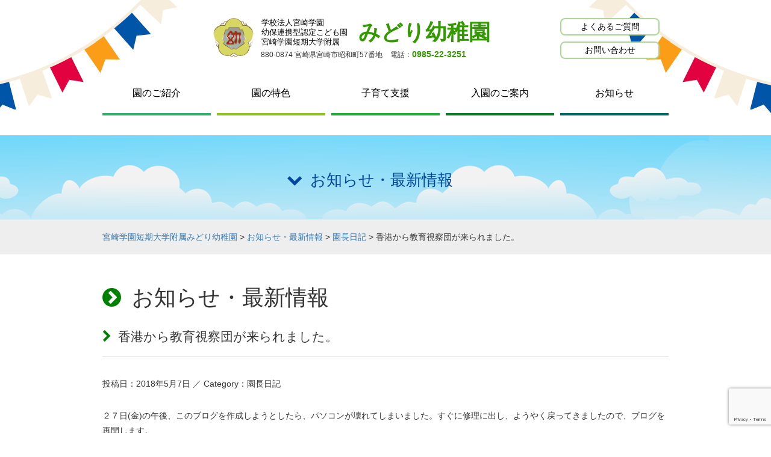

--- FILE ---
content_type: text/html; charset=UTF-8
request_url: https://mwjc-mk.ed.jp/topics/blog/%E9%A6%99%E6%B8%AF%E3%81%8B%E3%82%89%E6%95%99%E8%82%B2%E8%A6%96%E5%AF%9F%E5%9B%A3%E3%81%8C%E6%9D%A5%E3%82%89%E3%82%8C%E3%81%BE%E3%81%97%E3%81%9F%E3%80%82/
body_size: 9641
content:
<!DOCTYPE html>
<html lang="ja">
      <head>
        <meta charset="utf-8">
        <meta http-equiv="X-UA-Compatible" content="IE=edge,chrome=1">
        <meta name="viewport" content="width=device-width, initial-scale=1">
        
        
		<!-- All in One SEO 4.9.3 - aioseo.com -->
		<title>香港から教育視察団が来られました。 | 宮崎学園短期大学附属みどり幼稚園</title>
	<meta name="description" content="２７日(金)の午後、このブログを作成しようとしたら、パソコンが壊れてしまいました。すぐに修理に出し、ようやく戻" />
	<meta name="robots" content="max-image-preview:large" />
	<meta name="author" content="管理者"/>
	<link rel="canonical" href="https://mwjc-mk.ed.jp/topics/blog/%e9%a6%99%e6%b8%af%e3%81%8b%e3%82%89%e6%95%99%e8%82%b2%e8%a6%96%e5%af%9f%e5%9b%a3%e3%81%8c%e6%9d%a5%e3%82%89%e3%82%8c%e3%81%be%e3%81%97%e3%81%9f%e3%80%82/" />
	<meta name="generator" content="All in One SEO (AIOSEO) 4.9.3" />
		<meta property="og:locale" content="ja_JP" />
		<meta property="og:site_name" content="みどり幼稚園" />
		<meta property="og:type" content="article" />
		<meta property="og:title" content="香港から教育視察団が来られました。 | 宮崎学園短期大学附属みどり幼稚園" />
		<meta property="og:description" content="２７日(金)の午後、このブログを作成しようとしたら、パソコンが壊れてしまいました。すぐに修理に出し、ようやく戻" />
		<meta property="og:url" content="https://mwjc-mk.ed.jp/topics/blog/%e9%a6%99%e6%b8%af%e3%81%8b%e3%82%89%e6%95%99%e8%82%b2%e8%a6%96%e5%af%9f%e5%9b%a3%e3%81%8c%e6%9d%a5%e3%82%89%e3%82%8c%e3%81%be%e3%81%97%e3%81%9f%e3%80%82/" />
		<meta property="og:image" content="https://mwjc-mk.ed.jp/wp-content/themes/at201605/img/logomark.png" />
		<meta property="og:image:secure_url" content="https://mwjc-mk.ed.jp/wp-content/themes/at201605/img/logomark.png" />
		<meta property="article:published_time" content="2018-05-07T02:54:12+00:00" />
		<meta property="article:modified_time" content="2018-05-07T02:54:12+00:00" />
		<meta name="twitter:card" content="summary" />
		<meta name="twitter:title" content="香港から教育視察団が来られました。 | 宮崎学園短期大学附属みどり幼稚園" />
		<meta name="twitter:description" content="２７日(金)の午後、このブログを作成しようとしたら、パソコンが壊れてしまいました。すぐに修理に出し、ようやく戻" />
		<meta name="twitter:image" content="https://mwjc-mk.ed.jp/wp-content/themes/at201605/img/logomark.png" />
		<script type="application/ld+json" class="aioseo-schema">
			{"@context":"https:\/\/schema.org","@graph":[{"@type":"Article","@id":"https:\/\/mwjc-mk.ed.jp\/topics\/blog\/%e9%a6%99%e6%b8%af%e3%81%8b%e3%82%89%e6%95%99%e8%82%b2%e8%a6%96%e5%af%9f%e5%9b%a3%e3%81%8c%e6%9d%a5%e3%82%89%e3%82%8c%e3%81%be%e3%81%97%e3%81%9f%e3%80%82\/#article","name":"\u9999\u6e2f\u304b\u3089\u6559\u80b2\u8996\u5bdf\u56e3\u304c\u6765\u3089\u308c\u307e\u3057\u305f\u3002 | \u5bae\u5d0e\u5b66\u5712\u77ed\u671f\u5927\u5b66\u9644\u5c5e\u307f\u3069\u308a\u5e7c\u7a1a\u5712","headline":"\u9999\u6e2f\u304b\u3089\u6559\u80b2\u8996\u5bdf\u56e3\u304c\u6765\u3089\u308c\u307e\u3057\u305f\u3002","author":{"@id":"https:\/\/mwjc-mk.ed.jp\/author\/midori-editor\/#author"},"publisher":{"@id":"https:\/\/mwjc-mk.ed.jp\/#organization"},"image":{"@type":"ImageObject","url":"https:\/\/mwjc-mk.ed.jp\/wp-content\/uploads\/2018\/05\/DSCN0906_R.jpg","width":640,"height":480},"datePublished":"2018-05-07T11:54:12+09:00","dateModified":"2018-05-07T11:54:12+09:00","inLanguage":"ja","mainEntityOfPage":{"@id":"https:\/\/mwjc-mk.ed.jp\/topics\/blog\/%e9%a6%99%e6%b8%af%e3%81%8b%e3%82%89%e6%95%99%e8%82%b2%e8%a6%96%e5%af%9f%e5%9b%a3%e3%81%8c%e6%9d%a5%e3%82%89%e3%82%8c%e3%81%be%e3%81%97%e3%81%9f%e3%80%82\/#webpage"},"isPartOf":{"@id":"https:\/\/mwjc-mk.ed.jp\/topics\/blog\/%e9%a6%99%e6%b8%af%e3%81%8b%e3%82%89%e6%95%99%e8%82%b2%e8%a6%96%e5%af%9f%e5%9b%a3%e3%81%8c%e6%9d%a5%e3%82%89%e3%82%8c%e3%81%be%e3%81%97%e3%81%9f%e3%80%82\/#webpage"},"articleSection":"\u5712\u9577\u65e5\u8a18"},{"@type":"BreadcrumbList","@id":"https:\/\/mwjc-mk.ed.jp\/topics\/blog\/%e9%a6%99%e6%b8%af%e3%81%8b%e3%82%89%e6%95%99%e8%82%b2%e8%a6%96%e5%af%9f%e5%9b%a3%e3%81%8c%e6%9d%a5%e3%82%89%e3%82%8c%e3%81%be%e3%81%97%e3%81%9f%e3%80%82\/#breadcrumblist","itemListElement":[{"@type":"ListItem","@id":"https:\/\/mwjc-mk.ed.jp#listItem","position":1,"name":"Home","item":"https:\/\/mwjc-mk.ed.jp","nextItem":{"@type":"ListItem","@id":"https:\/\/mwjc-mk.ed.jp\/topics\/#listItem","name":"\u304a\u77e5\u3089\u305b\u30fb\u6700\u65b0\u60c5\u5831"}},{"@type":"ListItem","@id":"https:\/\/mwjc-mk.ed.jp\/topics\/#listItem","position":2,"name":"\u304a\u77e5\u3089\u305b\u30fb\u6700\u65b0\u60c5\u5831","item":"https:\/\/mwjc-mk.ed.jp\/topics\/","nextItem":{"@type":"ListItem","@id":"https:\/\/mwjc-mk.ed.jp\/topics\/blog\/#listItem","name":"\u5712\u9577\u65e5\u8a18"},"previousItem":{"@type":"ListItem","@id":"https:\/\/mwjc-mk.ed.jp#listItem","name":"Home"}},{"@type":"ListItem","@id":"https:\/\/mwjc-mk.ed.jp\/topics\/blog\/#listItem","position":3,"name":"\u5712\u9577\u65e5\u8a18","item":"https:\/\/mwjc-mk.ed.jp\/topics\/blog\/","nextItem":{"@type":"ListItem","@id":"https:\/\/mwjc-mk.ed.jp\/topics\/blog\/%e9%a6%99%e6%b8%af%e3%81%8b%e3%82%89%e6%95%99%e8%82%b2%e8%a6%96%e5%af%9f%e5%9b%a3%e3%81%8c%e6%9d%a5%e3%82%89%e3%82%8c%e3%81%be%e3%81%97%e3%81%9f%e3%80%82\/#listItem","name":"\u9999\u6e2f\u304b\u3089\u6559\u80b2\u8996\u5bdf\u56e3\u304c\u6765\u3089\u308c\u307e\u3057\u305f\u3002"},"previousItem":{"@type":"ListItem","@id":"https:\/\/mwjc-mk.ed.jp\/topics\/#listItem","name":"\u304a\u77e5\u3089\u305b\u30fb\u6700\u65b0\u60c5\u5831"}},{"@type":"ListItem","@id":"https:\/\/mwjc-mk.ed.jp\/topics\/blog\/%e9%a6%99%e6%b8%af%e3%81%8b%e3%82%89%e6%95%99%e8%82%b2%e8%a6%96%e5%af%9f%e5%9b%a3%e3%81%8c%e6%9d%a5%e3%82%89%e3%82%8c%e3%81%be%e3%81%97%e3%81%9f%e3%80%82\/#listItem","position":4,"name":"\u9999\u6e2f\u304b\u3089\u6559\u80b2\u8996\u5bdf\u56e3\u304c\u6765\u3089\u308c\u307e\u3057\u305f\u3002","previousItem":{"@type":"ListItem","@id":"https:\/\/mwjc-mk.ed.jp\/topics\/blog\/#listItem","name":"\u5712\u9577\u65e5\u8a18"}}]},{"@type":"Organization","@id":"https:\/\/mwjc-mk.ed.jp\/#organization","name":"\u5b66\u6821\u6cd5\u4eba\u5bae\u5d0e\u5b66\u5712 \u5e7c\u4fdd\u9023\u643a\u578b\u8a8d\u5b9a\u3053\u3069\u3082\u5712 \u5bae\u5d0e\u5b66\u5712\u77ed\u671f\u5927\u5b66\u9644\u5c5e \u307f\u3069\u308a\u5e7c\u7a1a\u5712","description":"\u5bae\u5d0e\u5e02\u662d\u548c\u753a\u306e\u5e7c\u4fdd\u9023\u643a\u578b\u8a8d\u5b9a\u3053\u3069\u3082\u5712\u3067\u3059","url":"https:\/\/mwjc-mk.ed.jp\/","telephone":"+81985223251","logo":{"@type":"ImageObject","url":"https:\/\/mwjc-mk.ed.jp\/wp-content\/themes\/at201605\/img\/logomark.png","@id":"https:\/\/mwjc-mk.ed.jp\/topics\/blog\/%e9%a6%99%e6%b8%af%e3%81%8b%e3%82%89%e6%95%99%e8%82%b2%e8%a6%96%e5%af%9f%e5%9b%a3%e3%81%8c%e6%9d%a5%e3%82%89%e3%82%8c%e3%81%be%e3%81%97%e3%81%9f%e3%80%82\/#organizationLogo"},"image":{"@id":"https:\/\/mwjc-mk.ed.jp\/topics\/blog\/%e9%a6%99%e6%b8%af%e3%81%8b%e3%82%89%e6%95%99%e8%82%b2%e8%a6%96%e5%af%9f%e5%9b%a3%e3%81%8c%e6%9d%a5%e3%82%89%e3%82%8c%e3%81%be%e3%81%97%e3%81%9f%e3%80%82\/#organizationLogo"}},{"@type":"Person","@id":"https:\/\/mwjc-mk.ed.jp\/author\/midori-editor\/#author","url":"https:\/\/mwjc-mk.ed.jp\/author\/midori-editor\/","name":"\u7ba1\u7406\u8005","sameAs":["https:\/\/instagram.com\/midoriyochien?igshid=NzZhOTFlYzFmZQ=="]},{"@type":"WebPage","@id":"https:\/\/mwjc-mk.ed.jp\/topics\/blog\/%e9%a6%99%e6%b8%af%e3%81%8b%e3%82%89%e6%95%99%e8%82%b2%e8%a6%96%e5%af%9f%e5%9b%a3%e3%81%8c%e6%9d%a5%e3%82%89%e3%82%8c%e3%81%be%e3%81%97%e3%81%9f%e3%80%82\/#webpage","url":"https:\/\/mwjc-mk.ed.jp\/topics\/blog\/%e9%a6%99%e6%b8%af%e3%81%8b%e3%82%89%e6%95%99%e8%82%b2%e8%a6%96%e5%af%9f%e5%9b%a3%e3%81%8c%e6%9d%a5%e3%82%89%e3%82%8c%e3%81%be%e3%81%97%e3%81%9f%e3%80%82\/","name":"\u9999\u6e2f\u304b\u3089\u6559\u80b2\u8996\u5bdf\u56e3\u304c\u6765\u3089\u308c\u307e\u3057\u305f\u3002 | \u5bae\u5d0e\u5b66\u5712\u77ed\u671f\u5927\u5b66\u9644\u5c5e\u307f\u3069\u308a\u5e7c\u7a1a\u5712","description":"\uff12\uff17\u65e5(\u91d1)\u306e\u5348\u5f8c\u3001\u3053\u306e\u30d6\u30ed\u30b0\u3092\u4f5c\u6210\u3057\u3088\u3046\u3068\u3057\u305f\u3089\u3001\u30d1\u30bd\u30b3\u30f3\u304c\u58ca\u308c\u3066\u3057\u307e\u3044\u307e\u3057\u305f\u3002\u3059\u3050\u306b\u4fee\u7406\u306b\u51fa\u3057\u3001\u3088\u3046\u3084\u304f\u623b","inLanguage":"ja","isPartOf":{"@id":"https:\/\/mwjc-mk.ed.jp\/#website"},"breadcrumb":{"@id":"https:\/\/mwjc-mk.ed.jp\/topics\/blog\/%e9%a6%99%e6%b8%af%e3%81%8b%e3%82%89%e6%95%99%e8%82%b2%e8%a6%96%e5%af%9f%e5%9b%a3%e3%81%8c%e6%9d%a5%e3%82%89%e3%82%8c%e3%81%be%e3%81%97%e3%81%9f%e3%80%82\/#breadcrumblist"},"author":{"@id":"https:\/\/mwjc-mk.ed.jp\/author\/midori-editor\/#author"},"creator":{"@id":"https:\/\/mwjc-mk.ed.jp\/author\/midori-editor\/#author"},"image":{"@type":"ImageObject","url":"https:\/\/mwjc-mk.ed.jp\/wp-content\/uploads\/2018\/05\/DSCN0906_R.jpg","@id":"https:\/\/mwjc-mk.ed.jp\/topics\/blog\/%e9%a6%99%e6%b8%af%e3%81%8b%e3%82%89%e6%95%99%e8%82%b2%e8%a6%96%e5%af%9f%e5%9b%a3%e3%81%8c%e6%9d%a5%e3%82%89%e3%82%8c%e3%81%be%e3%81%97%e3%81%9f%e3%80%82\/#mainImage","width":640,"height":480},"primaryImageOfPage":{"@id":"https:\/\/mwjc-mk.ed.jp\/topics\/blog\/%e9%a6%99%e6%b8%af%e3%81%8b%e3%82%89%e6%95%99%e8%82%b2%e8%a6%96%e5%af%9f%e5%9b%a3%e3%81%8c%e6%9d%a5%e3%82%89%e3%82%8c%e3%81%be%e3%81%97%e3%81%9f%e3%80%82\/#mainImage"},"datePublished":"2018-05-07T11:54:12+09:00","dateModified":"2018-05-07T11:54:12+09:00"},{"@type":"WebSite","@id":"https:\/\/mwjc-mk.ed.jp\/#website","url":"https:\/\/mwjc-mk.ed.jp\/","name":"\u5bae\u5d0e\u5b66\u5712\u77ed\u671f\u5927\u5b66\u9644\u5c5e\u307f\u3069\u308a\u5e7c\u7a1a\u5712","description":"\u5bae\u5d0e\u5e02\u662d\u548c\u753a\u306e\u5e7c\u4fdd\u9023\u643a\u578b\u8a8d\u5b9a\u3053\u3069\u3082\u5712\u3067\u3059","inLanguage":"ja","publisher":{"@id":"https:\/\/mwjc-mk.ed.jp\/#organization"}}]}
		</script>
		<!-- All in One SEO -->

<link rel='dns-prefetch' href='//ajax.googleapis.com' />
<link rel='dns-prefetch' href='//maxcdn.bootstrapcdn.com' />
<link rel='stylesheet' id='wp-block-library-css' href='https://mwjc-mk.ed.jp/wp-includes/css/dist/block-library/style.min.css' type='text/css' media='all' />
<link rel='stylesheet' id='aioseo/css/src/vue/standalone/blocks/table-of-contents/global.scss-css' href='https://mwjc-mk.ed.jp/wp-content/plugins/all-in-one-seo-pack/dist/Lite/assets/css/table-of-contents/global.e90f6d47.css' type='text/css' media='all' />
<style id='pdfp-pdfposter-style-inline-css' type='text/css'>
.wp-block-pdfp-pdf-poster{overflow:hidden}.pdfp_wrapper .pdf{position:relative}.pdfp_wrapper.pdfp_popup_enabled .iframe_wrapper{display:none}.pdfp_wrapper.pdfp_popup_enabled .iframe_wrapper:fullscreen{display:block}.pdfp_wrapper .iframe_wrapper{height:100%;width:100%}.pdfp_wrapper .iframe_wrapper:fullscreen iframe{height:100vh!important}.pdfp_wrapper .iframe_wrapper iframe{width:100%}.pdfp_wrapper .iframe_wrapper .close{background:#fff;border:1px solid #ddd;border-radius:3px;color:#222;cursor:pointer;display:none;font-family:sans-serif;font-size:36px;line-height:100%;padding:0 7px;position:absolute;right:12px;top:35px;z-index:9999}.pdfp_wrapper .iframe_wrapper:fullscreen .close{display:block}.pdfp_wrapper .pdfp_fullscreen_close{display:none}.pdfp_wrapper.pdfp_fullscreen_opened .pdfp_fullscreen_close{align-items:center;background:#fff;border-radius:3px;color:#222;cursor:pointer;display:flex;font-size:35px;height:30px;justify-content:center;overflow:hidden;padding-bottom:4px;position:fixed;right:20px;top:20px;width:32px}.pdfp_wrapper.pdfp_fullscreen_opened .pdfp_fullscreen_overlay{background:#2229;height:100%;left:0;position:fixed;top:0;width:100%}.pdfp_wrapper.pdfp_fullscreen_opened .iframe_wrapper{display:block;height:90vh;left:50%;max-width:95%;position:fixed;top:50%;transform:translate(-50%,-50%);width:900px;z-index:99999999999}.pdfp_wrapper iframe{border:none;outline:none}.pdfp-adobe-viewer{border:1px solid #ddd;border-radius:3px;cursor:pointer;outline:none;text-decoration:none}.pdfp_download{margin-right:15px}.cta_wrapper{display:flex;gap:10px;margin-bottom:10px;text-align:left}.cta_wrapper a{text-decoration:none!important}.cta_wrapper button{cursor:pointer}.pdfp_wrapper p{margin:10px 0;text-align:center}.popout-disabled{height:50px;position:absolute;right:12px;top:12px;width:50px}.pdfp_wrapper iframe{border-bottom:10px solid #2a2a2a;box-sizing:border-box;max-width:100%}.ViewSDK_hideOverflow[data-align=center]{margin-left:auto;margin-right:auto}.ViewSDK_hideOverflow[data-align=left]{margin-right:auto}.ViewSDK_hideOverflow[data-align=right]{margin-left:auto}@media screen and (max-width:768px){.pdfp_wrapper iframe{height:calc(100vw + 120px)}}@media screen and (max-width:576px){.cta_wrapper .pdfp_download{margin-bottom:10px;margin-right:0}.cta_wrapper .pdfp_download button{margin-right:0!important}.cta_wrapper{align-items:center;display:flex;flex-direction:column}}.pdfp_social_share{z-index:9999}.pdfp_social_icon_top{margin-bottom:10px}.pdfp_social_icon_bottom,.pdfp_social_icon_top{align-items:center;display:flex;gap:10px;justify-content:center}.pdfp_social_icon_bottom{margin-top:10px}.pdfp_social_icon_left{left:0;top:-40px}.pdfp_social_icon_right{right:0;top:-40px}
.pdfp_wrapper .pdf{position:relative}.pdfp_wrapper .iframe_wrapper{height:100%;width:100%}.pdfp_wrapper .iframe_wrapper:fullscreen iframe{height:100vh!important}.pdfp_wrapper .iframe_wrapper iframe{max-width:100%;width:100%}.pdfp_wrapper .iframe_wrapper .close{background:#fff;border:1px solid #ddd;border-radius:3px;color:#222;cursor:pointer;display:none;font-family:sans-serif;font-size:36px;line-height:100%;padding:0 7px;position:absolute;right:12px;top:35px;z-index:9999}.pdfp_wrapper .iframe_wrapper:fullscreen .close{display:block}.pdfp-adobe-viewer{border:1px solid #ddd;border-radius:3px;cursor:pointer;outline:none;text-decoration:none}.pdfp_download{margin-right:15px}.cta_wrapper{margin-bottom:10px}.pdfp_wrapper p{margin:10px 0;text-align:center}.popout-disabled{height:50px;position:absolute;right:12px;top:12px;width:50px}@media screen and (max-width:768px){.pdfp_wrapper iframe{height:calc(100vw + 120px)}}.ViewSDK_hideOverflow[data-align=center]{margin-left:auto;margin-right:auto}.ViewSDK_hideOverflow[data-align=left]{margin-right:auto}.ViewSDK_hideOverflow[data-align=right]{margin-left:auto}@media screen and (max-width:768px){.pdfp_wrapper iframe{height:calc(100vw + 120px)!important;max-height:100%}}@media screen and (max-width:576px){.cta_wrapper .pdfp_download{margin-bottom:10px;margin-right:0}.cta_wrapper .pdfp_download button{margin-right:0!important}.cta_wrapper{align-items:center;display:flex;flex-direction:column}}.ViewSDK_fullScreenPDFViewer{background-color:#474747}.ViewSDK_fullScreenPDFViewer iframe{background:green;border:none;display:block;height:90%!important;margin:auto;max-width:1320px;position:relative;top:5%;width:90%!important}

</style>
<link rel='stylesheet' id='classic-theme-styles-css' href='https://mwjc-mk.ed.jp/wp-includes/css/classic-themes.min.css' type='text/css' media='all' />
<style id='global-styles-inline-css' type='text/css'>
body{--wp--preset--color--black: #000000;--wp--preset--color--cyan-bluish-gray: #abb8c3;--wp--preset--color--white: #ffffff;--wp--preset--color--pale-pink: #f78da7;--wp--preset--color--vivid-red: #cf2e2e;--wp--preset--color--luminous-vivid-orange: #ff6900;--wp--preset--color--luminous-vivid-amber: #fcb900;--wp--preset--color--light-green-cyan: #7bdcb5;--wp--preset--color--vivid-green-cyan: #00d084;--wp--preset--color--pale-cyan-blue: #8ed1fc;--wp--preset--color--vivid-cyan-blue: #0693e3;--wp--preset--color--vivid-purple: #9b51e0;--wp--preset--gradient--vivid-cyan-blue-to-vivid-purple: linear-gradient(135deg,rgba(6,147,227,1) 0%,rgb(155,81,224) 100%);--wp--preset--gradient--light-green-cyan-to-vivid-green-cyan: linear-gradient(135deg,rgb(122,220,180) 0%,rgb(0,208,130) 100%);--wp--preset--gradient--luminous-vivid-amber-to-luminous-vivid-orange: linear-gradient(135deg,rgba(252,185,0,1) 0%,rgba(255,105,0,1) 100%);--wp--preset--gradient--luminous-vivid-orange-to-vivid-red: linear-gradient(135deg,rgba(255,105,0,1) 0%,rgb(207,46,46) 100%);--wp--preset--gradient--very-light-gray-to-cyan-bluish-gray: linear-gradient(135deg,rgb(238,238,238) 0%,rgb(169,184,195) 100%);--wp--preset--gradient--cool-to-warm-spectrum: linear-gradient(135deg,rgb(74,234,220) 0%,rgb(151,120,209) 20%,rgb(207,42,186) 40%,rgb(238,44,130) 60%,rgb(251,105,98) 80%,rgb(254,248,76) 100%);--wp--preset--gradient--blush-light-purple: linear-gradient(135deg,rgb(255,206,236) 0%,rgb(152,150,240) 100%);--wp--preset--gradient--blush-bordeaux: linear-gradient(135deg,rgb(254,205,165) 0%,rgb(254,45,45) 50%,rgb(107,0,62) 100%);--wp--preset--gradient--luminous-dusk: linear-gradient(135deg,rgb(255,203,112) 0%,rgb(199,81,192) 50%,rgb(65,88,208) 100%);--wp--preset--gradient--pale-ocean: linear-gradient(135deg,rgb(255,245,203) 0%,rgb(182,227,212) 50%,rgb(51,167,181) 100%);--wp--preset--gradient--electric-grass: linear-gradient(135deg,rgb(202,248,128) 0%,rgb(113,206,126) 100%);--wp--preset--gradient--midnight: linear-gradient(135deg,rgb(2,3,129) 0%,rgb(40,116,252) 100%);--wp--preset--duotone--dark-grayscale: url('#wp-duotone-dark-grayscale');--wp--preset--duotone--grayscale: url('#wp-duotone-grayscale');--wp--preset--duotone--purple-yellow: url('#wp-duotone-purple-yellow');--wp--preset--duotone--blue-red: url('#wp-duotone-blue-red');--wp--preset--duotone--midnight: url('#wp-duotone-midnight');--wp--preset--duotone--magenta-yellow: url('#wp-duotone-magenta-yellow');--wp--preset--duotone--purple-green: url('#wp-duotone-purple-green');--wp--preset--duotone--blue-orange: url('#wp-duotone-blue-orange');--wp--preset--font-size--small: 13px;--wp--preset--font-size--medium: 20px;--wp--preset--font-size--large: 36px;--wp--preset--font-size--x-large: 42px;--wp--preset--spacing--20: 0.44rem;--wp--preset--spacing--30: 0.67rem;--wp--preset--spacing--40: 1rem;--wp--preset--spacing--50: 1.5rem;--wp--preset--spacing--60: 2.25rem;--wp--preset--spacing--70: 3.38rem;--wp--preset--spacing--80: 5.06rem;--wp--preset--shadow--natural: 6px 6px 9px rgba(0, 0, 0, 0.2);--wp--preset--shadow--deep: 12px 12px 50px rgba(0, 0, 0, 0.4);--wp--preset--shadow--sharp: 6px 6px 0px rgba(0, 0, 0, 0.2);--wp--preset--shadow--outlined: 6px 6px 0px -3px rgba(255, 255, 255, 1), 6px 6px rgba(0, 0, 0, 1);--wp--preset--shadow--crisp: 6px 6px 0px rgba(0, 0, 0, 1);}:where(.is-layout-flex){gap: 0.5em;}body .is-layout-flow > .alignleft{float: left;margin-inline-start: 0;margin-inline-end: 2em;}body .is-layout-flow > .alignright{float: right;margin-inline-start: 2em;margin-inline-end: 0;}body .is-layout-flow > .aligncenter{margin-left: auto !important;margin-right: auto !important;}body .is-layout-constrained > .alignleft{float: left;margin-inline-start: 0;margin-inline-end: 2em;}body .is-layout-constrained > .alignright{float: right;margin-inline-start: 2em;margin-inline-end: 0;}body .is-layout-constrained > .aligncenter{margin-left: auto !important;margin-right: auto !important;}body .is-layout-constrained > :where(:not(.alignleft):not(.alignright):not(.alignfull)){max-width: var(--wp--style--global--content-size);margin-left: auto !important;margin-right: auto !important;}body .is-layout-constrained > .alignwide{max-width: var(--wp--style--global--wide-size);}body .is-layout-flex{display: flex;}body .is-layout-flex{flex-wrap: wrap;align-items: center;}body .is-layout-flex > *{margin: 0;}:where(.wp-block-columns.is-layout-flex){gap: 2em;}.has-black-color{color: var(--wp--preset--color--black) !important;}.has-cyan-bluish-gray-color{color: var(--wp--preset--color--cyan-bluish-gray) !important;}.has-white-color{color: var(--wp--preset--color--white) !important;}.has-pale-pink-color{color: var(--wp--preset--color--pale-pink) !important;}.has-vivid-red-color{color: var(--wp--preset--color--vivid-red) !important;}.has-luminous-vivid-orange-color{color: var(--wp--preset--color--luminous-vivid-orange) !important;}.has-luminous-vivid-amber-color{color: var(--wp--preset--color--luminous-vivid-amber) !important;}.has-light-green-cyan-color{color: var(--wp--preset--color--light-green-cyan) !important;}.has-vivid-green-cyan-color{color: var(--wp--preset--color--vivid-green-cyan) !important;}.has-pale-cyan-blue-color{color: var(--wp--preset--color--pale-cyan-blue) !important;}.has-vivid-cyan-blue-color{color: var(--wp--preset--color--vivid-cyan-blue) !important;}.has-vivid-purple-color{color: var(--wp--preset--color--vivid-purple) !important;}.has-black-background-color{background-color: var(--wp--preset--color--black) !important;}.has-cyan-bluish-gray-background-color{background-color: var(--wp--preset--color--cyan-bluish-gray) !important;}.has-white-background-color{background-color: var(--wp--preset--color--white) !important;}.has-pale-pink-background-color{background-color: var(--wp--preset--color--pale-pink) !important;}.has-vivid-red-background-color{background-color: var(--wp--preset--color--vivid-red) !important;}.has-luminous-vivid-orange-background-color{background-color: var(--wp--preset--color--luminous-vivid-orange) !important;}.has-luminous-vivid-amber-background-color{background-color: var(--wp--preset--color--luminous-vivid-amber) !important;}.has-light-green-cyan-background-color{background-color: var(--wp--preset--color--light-green-cyan) !important;}.has-vivid-green-cyan-background-color{background-color: var(--wp--preset--color--vivid-green-cyan) !important;}.has-pale-cyan-blue-background-color{background-color: var(--wp--preset--color--pale-cyan-blue) !important;}.has-vivid-cyan-blue-background-color{background-color: var(--wp--preset--color--vivid-cyan-blue) !important;}.has-vivid-purple-background-color{background-color: var(--wp--preset--color--vivid-purple) !important;}.has-black-border-color{border-color: var(--wp--preset--color--black) !important;}.has-cyan-bluish-gray-border-color{border-color: var(--wp--preset--color--cyan-bluish-gray) !important;}.has-white-border-color{border-color: var(--wp--preset--color--white) !important;}.has-pale-pink-border-color{border-color: var(--wp--preset--color--pale-pink) !important;}.has-vivid-red-border-color{border-color: var(--wp--preset--color--vivid-red) !important;}.has-luminous-vivid-orange-border-color{border-color: var(--wp--preset--color--luminous-vivid-orange) !important;}.has-luminous-vivid-amber-border-color{border-color: var(--wp--preset--color--luminous-vivid-amber) !important;}.has-light-green-cyan-border-color{border-color: var(--wp--preset--color--light-green-cyan) !important;}.has-vivid-green-cyan-border-color{border-color: var(--wp--preset--color--vivid-green-cyan) !important;}.has-pale-cyan-blue-border-color{border-color: var(--wp--preset--color--pale-cyan-blue) !important;}.has-vivid-cyan-blue-border-color{border-color: var(--wp--preset--color--vivid-cyan-blue) !important;}.has-vivid-purple-border-color{border-color: var(--wp--preset--color--vivid-purple) !important;}.has-vivid-cyan-blue-to-vivid-purple-gradient-background{background: var(--wp--preset--gradient--vivid-cyan-blue-to-vivid-purple) !important;}.has-light-green-cyan-to-vivid-green-cyan-gradient-background{background: var(--wp--preset--gradient--light-green-cyan-to-vivid-green-cyan) !important;}.has-luminous-vivid-amber-to-luminous-vivid-orange-gradient-background{background: var(--wp--preset--gradient--luminous-vivid-amber-to-luminous-vivid-orange) !important;}.has-luminous-vivid-orange-to-vivid-red-gradient-background{background: var(--wp--preset--gradient--luminous-vivid-orange-to-vivid-red) !important;}.has-very-light-gray-to-cyan-bluish-gray-gradient-background{background: var(--wp--preset--gradient--very-light-gray-to-cyan-bluish-gray) !important;}.has-cool-to-warm-spectrum-gradient-background{background: var(--wp--preset--gradient--cool-to-warm-spectrum) !important;}.has-blush-light-purple-gradient-background{background: var(--wp--preset--gradient--blush-light-purple) !important;}.has-blush-bordeaux-gradient-background{background: var(--wp--preset--gradient--blush-bordeaux) !important;}.has-luminous-dusk-gradient-background{background: var(--wp--preset--gradient--luminous-dusk) !important;}.has-pale-ocean-gradient-background{background: var(--wp--preset--gradient--pale-ocean) !important;}.has-electric-grass-gradient-background{background: var(--wp--preset--gradient--electric-grass) !important;}.has-midnight-gradient-background{background: var(--wp--preset--gradient--midnight) !important;}.has-small-font-size{font-size: var(--wp--preset--font-size--small) !important;}.has-medium-font-size{font-size: var(--wp--preset--font-size--medium) !important;}.has-large-font-size{font-size: var(--wp--preset--font-size--large) !important;}.has-x-large-font-size{font-size: var(--wp--preset--font-size--x-large) !important;}
.wp-block-navigation a:where(:not(.wp-element-button)){color: inherit;}
:where(.wp-block-columns.is-layout-flex){gap: 2em;}
.wp-block-pullquote{font-size: 1.5em;line-height: 1.6;}
</style>
<link rel='stylesheet' id='contact-form-7-css' href='https://mwjc-mk.ed.jp/wp-content/plugins/contact-form-7/includes/css/styles.css' type='text/css' media='all' />
<link rel='stylesheet' id='pdfp-public-css' href='https://mwjc-mk.ed.jp/wp-content/plugins/pdf-poster/build/public.css' type='text/css' media='all' />
<link rel='stylesheet' id='bootstrap-css' href='https://mwjc-mk.ed.jp/wp-content/themes/at201605/lib/css/bootstrap.min.css' type='text/css' media='all' />
<link rel='stylesheet' id='contents-css' href='https://mwjc-mk.ed.jp/wp-content/themes/at201605/css/style.css' type='text/css' media='all' />
<link rel='stylesheet' id='select-css' href='https://mwjc-mk.ed.jp/wp-content/themes/at201605/css/media.css' type='text/css' media='all' />
<link rel='stylesheet' id='iconfont-css' href='https://maxcdn.bootstrapcdn.com/font-awesome/4.3.0/css/font-awesome.min.css' type='text/css' media='all' />
<link rel='stylesheet' id='ie10-css' href='https://mwjc-mk.ed.jp/wp-content/themes/at201605/css/ie10-viewport-bug-workaround.css' type='text/css' media='all' />
<link rel='stylesheet' id='editor-style-css' href='https://mwjc-mk.ed.jp/wp-content/themes/at201605/css/editor-style.css' type='text/css' media='all' />
<link rel='stylesheet' id='wp-pagenavi-css' href='https://mwjc-mk.ed.jp/wp-content/plugins/wp-pagenavi/pagenavi-css.css' type='text/css' media='all' />
<script type='text/javascript' src='https://ajax.googleapis.com/ajax/libs/jquery/1.11.1/jquery.min.js' id='jquery-js'></script>
<script type='text/javascript' src='https://mwjc-mk.ed.jp/wp-content/themes/at201605/lib/js/bootstrap.min.js' id='bootstrap-js'></script>
<script type='text/javascript' src='https://mwjc-mk.ed.jp/wp-content/themes/at201605/js/function.js' id='function-js'></script>
<script type='text/javascript' src='https://mwjc-mk.ed.jp/wp-content/themes/at201605/js/ie10-viewport-bug-workaround.js' id='ie10-js'></script>
<link rel='shortlink' href='https://mwjc-mk.ed.jp/?p=14723' />
        <style>
                    </style>
        <link rel="icon" href="https://mwjc-mk.ed.jp/wp-content/themes/at201605/img/favicon.ico">
        <!--[if lt IE 9]><script src="https://mwjc-mk.ed.jp/wp-content/themes/at201605/js/ie8-responsive-file-warning.js"></script><![endif]-->
        <script src="https://mwjc-mk.ed.jp/wp-content/themes/at201605/js/ie-emulation-modes-warning.js"></script>
        <!--[if lt IE 9]>
        <script src="https://oss.maxcdn.com/html5shiv/3.7.2/html5shiv.min.js"></script>
        <script src="https://oss.maxcdn.com/respond/1.4.2/respond.min.js"></script>
        <![endif]-->
	<script src='https://www.google.com/recaptcha/api.js'></script>
      </head>
      <body class="page" id="top">
        <header>
          <div class="container">
            <div class="col-md-9" id="logo">
              <div class="col-md-offset-3">
                <h1><a href="https://mwjc-mk.ed.jp/" rel="home">
                  <div><span>学校法人宮崎学園</span><span>幼保連携型認定こども園</span><span>宮崎学園短期大学附属</span></div>
                  <strong>みどり幼稚園</strong>
                </a></h1>
                <ul class="list-unstyled list-inline">
                  <li>880-0874 宮崎県宮崎市昭和町57番地</li>
                  <li>電話：<a href="tel:0985223251">0985-22-3251</a></li>
                </ul>
              </div>
            </div>
            <div class="col-md-3">
              <ul class="sub-nav">
                <li><a href="https://mwjc-mk.ed.jp/faq">よくあるご質問</a></li>
                <li><a href="https://mwjc-mk.ed.jp/contact">お問い合わせ</a></li>
              </ul>
            </div>
          </div>
          <nav id="menu-box" role="navigation">
            <div id="toggle"><a href="">MENU</a></div>
            <div class="menubox-center">
              <ul id="menu">
                <li><a href="https://mwjc-mk.ed.jp/intro">園のご紹介</a></li>
                <li><a href="https://mwjc-mk.ed.jp/feature">園の特色</a></li>
                <li><a href="https://mwjc-mk.ed.jp/support">子育て支援</a></li>
                <li><a href="https://mwjc-mk.ed.jp/admission">入園のご案内</a></li>
                <li><a href="https://mwjc-mk.ed.jp/topics">お知らせ</a></li>
              </ul>
            </div>
          </nav>
        </header>

    <div id="visual" class="clear hidden-xs">
      <div class="container">
        <div class="contit">お知らせ・最新情報</div>
      </div>
    </div>

    <div id="main" class="post-14723 post type-post status-publish format-standard has-post-thumbnail hentry category-blog">
      <div id="panlist" class="visible-md visible-lg">
        <div class="container">
            <div class="breadcrumb row">
              <span property="itemListElement" typeof="ListItem"><a property="item" typeof="WebPage" title="宮崎学園短期大学附属みどり幼稚園へ移動する" href="https://mwjc-mk.ed.jp" class="home" ><span property="name">宮崎学園短期大学附属みどり幼稚園</span></a><meta property="position" content="1"></span> &gt; <span property="itemListElement" typeof="ListItem"><a property="item" typeof="WebPage" title="Go to the お知らせ・最新情報 カテゴリー archives." href="https://mwjc-mk.ed.jp/topics/" class="taxonomy category" ><span property="name">お知らせ・最新情報</span></a><meta property="position" content="2"></span> &gt; <span property="itemListElement" typeof="ListItem"><a property="item" typeof="WebPage" title="Go to the 園長日記 カテゴリー archives." href="https://mwjc-mk.ed.jp/topics/blog/" class="taxonomy category" ><span property="name">園長日記</span></a><meta property="position" content="3"></span> &gt; <span property="itemListElement" typeof="ListItem"><span property="name" class="post post-post current-item">香港から教育視察団が来られました。</span><meta property="url" content="https://mwjc-mk.ed.jp/topics/blog/%e9%a6%99%e6%b8%af%e3%81%8b%e3%82%89%e6%95%99%e8%82%b2%e8%a6%96%e5%af%9f%e5%9b%a3%e3%81%8c%e6%9d%a5%e3%82%89%e3%82%8c%e3%81%be%e3%81%97%e3%81%9f%e3%80%82/"><meta property="position" content="4"></span>            </div>
        </div>
      </div>


      <div class="section">
        <div class="container">
          <h1>お知らせ・最新情報</h1>
          <div class="section">

                    <article id="post-14723" class="post-14723 post type-post status-publish format-standard has-post-thumbnail hentry category-blog">

              <h2>香港から教育視察団が来られました。</h2>
              <div class="meta">投稿日：2018年5月7日 ／ Category：園長日記</div>
              <div class="section entry-body">
                <p>２７日(金)の午後、このブログを作成しようとしたら、パソコンが壊れてしまいました。すぐに修理に出し、ようやく戻ってきましたので、ブログを再開します。</p>
<p>２７日(金)の午前中、香港から教育視察の皆さん約５０人が来園されました。<br />
保育園部の玄関から入られ、早速、０歳児から２歳児までの子ども達の様子を見てから、２階ホールに入っていただきました。<br />
ホールで私からあいさつと園の概要を説明してから、各教室での教育・保育の様子を見学していただきました。<br />
よほど関心が高かったと見えて、見学予定時間をオーバーしてしまいました。<br />
その後、ホールで香港の代表の方からあいさつと香港の幼児に関わる教育事情についての説明を受け、質疑を行いました。<br />
香港では２０１７年から幼児教育は無料になっているのだそうです。社会の未来のために、という考えで行っておられるようです。<br />
一人の先生が受け持つのは１０～１２人ということで、少人数での教育・保育を行われているようです。<br />
主な質問としては「１学級当たりの子どもの数は何人か？」、「先生の資格はどうやってとるのか？」というようなものがありました。<br />
感想として、「幼い子ども達が、自分で靴を脱ぎ、自分の靴箱に入れて、自分で上履きを履くことに驚いた」、「子ども達が先生に名前を呼ばれたらすぐに立って行くのはすごい」、「先生も一人で子ども達をよく指導されている。指示がよく通っている」<br />
などの驚きとお褒めの言葉が出されました。<br />
香港の幼い子ども達は、自分で靴の着脱があまりできないようです。<br />
文化や生活スタイルの違いなどから、幼稚園での子どもの行動も違っているようです。<br />
質疑応答の後に、年長組の子ども達が「ハミング」と「スキップ」の歌を披露してくれ、視察団の皆さんから大きな拍手を貰いました。<br />
最後に、視察団の皆さんから一人一人に風船をもらい、みんなで記念写真を撮ってお別れしました。<br />
園にはみどり幼稚園の名前入りの手書きのすばらしい絵と、５歳児が描いたというパンダの絵の入ったうちわをいただきました。<br />
代表の方からは「ぜひまた訪問したい」と言われていましたので、「どうぞ」とお答えしました。<br />
子ども達にとってもすばらしい国際交流の場となりました。</p>
<p>この様子は、当日夜の民放テレビ局のニュースで放映され、翌日の地元新聞紙でも写真入りで記事が掲載されました。</p>
<p><img decoding="async" class="aligncenter size-full wp-image-14728" src="https://mwjc-mk.ed.jp/wp-content/uploads/2018/05/DSCN0906_R.jpg" alt="" width="640" height="480" srcset="https://mwjc-mk.ed.jp/wp-content/uploads/2018/05/DSCN0906_R.jpg 640w, https://mwjc-mk.ed.jp/wp-content/uploads/2018/05/DSCN0906_R-300x225.jpg 300w" sizes="(max-width: 640px) 100vw, 640px" /></p>
<p style="text-align: left;">　　　　　　　　　　　　　　　　　　　　　　　県庁観光推進課の職員が歓迎の横断幕を準備してくださいました。</p>
<p><img decoding="async" loading="lazy" class="aligncenter size-full wp-image-14729" src="https://mwjc-mk.ed.jp/wp-content/uploads/2018/05/DSCN0907_R.jpg" alt="" width="640" height="480" srcset="https://mwjc-mk.ed.jp/wp-content/uploads/2018/05/DSCN0907_R.jpg 640w, https://mwjc-mk.ed.jp/wp-content/uploads/2018/05/DSCN0907_R-300x225.jpg 300w" sizes="(max-width: 640px) 100vw, 640px" /></p>
<p><img decoding="async" loading="lazy" class="aligncenter size-full wp-image-14731" src="https://mwjc-mk.ed.jp/wp-content/uploads/2018/05/DSCN0909_R.jpg" alt="" width="640" height="480" srcset="https://mwjc-mk.ed.jp/wp-content/uploads/2018/05/DSCN0909_R.jpg 640w, https://mwjc-mk.ed.jp/wp-content/uploads/2018/05/DSCN0909_R-300x225.jpg 300w" sizes="(max-width: 640px) 100vw, 640px" /></p>
<p><img decoding="async" loading="lazy" class="aligncenter size-full wp-image-14732" src="https://mwjc-mk.ed.jp/wp-content/uploads/2018/05/DSCN0910_R.jpg" alt="" width="640" height="480" srcset="https://mwjc-mk.ed.jp/wp-content/uploads/2018/05/DSCN0910_R.jpg 640w, https://mwjc-mk.ed.jp/wp-content/uploads/2018/05/DSCN0910_R-300x225.jpg 300w" sizes="(max-width: 640px) 100vw, 640px" /></p>
<p><img decoding="async" loading="lazy" class="aligncenter size-full wp-image-14733" src="https://mwjc-mk.ed.jp/wp-content/uploads/2018/05/DSCN0911_R.jpg" alt="" width="640" height="480" srcset="https://mwjc-mk.ed.jp/wp-content/uploads/2018/05/DSCN0911_R.jpg 640w, https://mwjc-mk.ed.jp/wp-content/uploads/2018/05/DSCN0911_R-300x225.jpg 300w" sizes="(max-width: 640px) 100vw, 640px" /></p>
<p><img decoding="async" loading="lazy" class="aligncenter size-full wp-image-14734" src="https://mwjc-mk.ed.jp/wp-content/uploads/2018/05/DSCN0912_R.jpg" alt="" width="640" height="480" srcset="https://mwjc-mk.ed.jp/wp-content/uploads/2018/05/DSCN0912_R.jpg 640w, https://mwjc-mk.ed.jp/wp-content/uploads/2018/05/DSCN0912_R-300x225.jpg 300w" sizes="(max-width: 640px) 100vw, 640px" /></p>
<p><img decoding="async" loading="lazy" class="aligncenter size-full wp-image-14735" src="https://mwjc-mk.ed.jp/wp-content/uploads/2018/05/DSCN0913_R.jpg" alt="" width="640" height="480" srcset="https://mwjc-mk.ed.jp/wp-content/uploads/2018/05/DSCN0913_R.jpg 640w, https://mwjc-mk.ed.jp/wp-content/uploads/2018/05/DSCN0913_R-300x225.jpg 300w" sizes="(max-width: 640px) 100vw, 640px" /></p>
<p><img decoding="async" loading="lazy" class="aligncenter size-full wp-image-14737" src="https://mwjc-mk.ed.jp/wp-content/uploads/2018/05/DSCN0915_R.jpg" alt="" width="640" height="480" srcset="https://mwjc-mk.ed.jp/wp-content/uploads/2018/05/DSCN0915_R.jpg 640w, https://mwjc-mk.ed.jp/wp-content/uploads/2018/05/DSCN0915_R-300x225.jpg 300w" sizes="(max-width: 640px) 100vw, 640px" /></p>
<p>初めにあいさつと、簡単な園の紹介をさせていただきました。</p>
<p><img decoding="async" loading="lazy" class="aligncenter size-full wp-image-14778" src="https://mwjc-mk.ed.jp/wp-content/uploads/2018/05/DSCN0959_R.jpg" alt="" width="640" height="480" srcset="https://mwjc-mk.ed.jp/wp-content/uploads/2018/05/DSCN0959_R.jpg 640w, https://mwjc-mk.ed.jp/wp-content/uploads/2018/05/DSCN0959_R-300x225.jpg 300w" sizes="(max-width: 640px) 100vw, 640px" /></p>
<p><img decoding="async" loading="lazy" class="aligncenter size-full wp-image-14779" src="https://mwjc-mk.ed.jp/wp-content/uploads/2018/05/DSCN0960_R.jpg" alt="" width="640" height="480" srcset="https://mwjc-mk.ed.jp/wp-content/uploads/2018/05/DSCN0960_R.jpg 640w, https://mwjc-mk.ed.jp/wp-content/uploads/2018/05/DSCN0960_R-300x225.jpg 300w" sizes="(max-width: 640px) 100vw, 640px" /></p>
<p><img decoding="async" loading="lazy" class="aligncenter size-full wp-image-14740" src="https://mwjc-mk.ed.jp/wp-content/uploads/2018/05/DSCN0918_R.jpg" alt="" width="640" height="480" srcset="https://mwjc-mk.ed.jp/wp-content/uploads/2018/05/DSCN0918_R.jpg 640w, https://mwjc-mk.ed.jp/wp-content/uploads/2018/05/DSCN0918_R-300x225.jpg 300w" sizes="(max-width: 640px) 100vw, 640px" /></p>
<p><img decoding="async" loading="lazy" class="aligncenter size-full wp-image-14743" src="https://mwjc-mk.ed.jp/wp-content/uploads/2018/05/DSCN0921_R.jpg" alt="" width="640" height="480" srcset="https://mwjc-mk.ed.jp/wp-content/uploads/2018/05/DSCN0921_R.jpg 640w, https://mwjc-mk.ed.jp/wp-content/uploads/2018/05/DSCN0921_R-300x225.jpg 300w" sizes="(max-width: 640px) 100vw, 640px" /></p>
<p><img decoding="async" loading="lazy" class="aligncenter size-full wp-image-14744" src="https://mwjc-mk.ed.jp/wp-content/uploads/2018/05/DSCN0922_R.jpg" alt="" width="640" height="480" srcset="https://mwjc-mk.ed.jp/wp-content/uploads/2018/05/DSCN0922_R.jpg 640w, https://mwjc-mk.ed.jp/wp-content/uploads/2018/05/DSCN0922_R-300x225.jpg 300w" sizes="(max-width: 640px) 100vw, 640px" /></p>
<p><img decoding="async" loading="lazy" class="aligncenter size-full wp-image-14747" src="https://mwjc-mk.ed.jp/wp-content/uploads/2018/05/DSCN0926_R.jpg" alt="" width="640" height="480" srcset="https://mwjc-mk.ed.jp/wp-content/uploads/2018/05/DSCN0926_R.jpg 640w, https://mwjc-mk.ed.jp/wp-content/uploads/2018/05/DSCN0926_R-300x225.jpg 300w" sizes="(max-width: 640px) 100vw, 640px" /></p>
<p><img decoding="async" loading="lazy" class="aligncenter size-full wp-image-14748" src="https://mwjc-mk.ed.jp/wp-content/uploads/2018/05/DSCN0927_R.jpg" alt="" width="640" height="480" srcset="https://mwjc-mk.ed.jp/wp-content/uploads/2018/05/DSCN0927_R.jpg 640w, https://mwjc-mk.ed.jp/wp-content/uploads/2018/05/DSCN0927_R-300x225.jpg 300w" sizes="(max-width: 640px) 100vw, 640px" /></p>
<p><img decoding="async" loading="lazy" class="aligncenter size-full wp-image-14752" src="https://mwjc-mk.ed.jp/wp-content/uploads/2018/05/DSCN0931_R.jpg" alt="" width="640" height="480" srcset="https://mwjc-mk.ed.jp/wp-content/uploads/2018/05/DSCN0931_R.jpg 640w, https://mwjc-mk.ed.jp/wp-content/uploads/2018/05/DSCN0931_R-300x225.jpg 300w" sizes="(max-width: 640px) 100vw, 640px" /></p>
<p><img decoding="async" loading="lazy" class="aligncenter size-full wp-image-14753" src="https://mwjc-mk.ed.jp/wp-content/uploads/2018/05/DSCN0932_R.jpg" alt="" width="640" height="480" srcset="https://mwjc-mk.ed.jp/wp-content/uploads/2018/05/DSCN0932_R.jpg 640w, https://mwjc-mk.ed.jp/wp-content/uploads/2018/05/DSCN0932_R-300x225.jpg 300w" sizes="(max-width: 640px) 100vw, 640px" /></p>
<p><img decoding="async" loading="lazy" class="aligncenter size-full wp-image-14756" src="https://mwjc-mk.ed.jp/wp-content/uploads/2018/05/DSCN0935_R.jpg" alt="" width="640" height="480" srcset="https://mwjc-mk.ed.jp/wp-content/uploads/2018/05/DSCN0935_R.jpg 640w, https://mwjc-mk.ed.jp/wp-content/uploads/2018/05/DSCN0935_R-300x225.jpg 300w" sizes="(max-width: 640px) 100vw, 640px" /></p>
<p><img decoding="async" loading="lazy" class="aligncenter size-full wp-image-14758" src="https://mwjc-mk.ed.jp/wp-content/uploads/2018/05/DSCN0937_R.jpg" alt="" width="640" height="480" srcset="https://mwjc-mk.ed.jp/wp-content/uploads/2018/05/DSCN0937_R.jpg 640w, https://mwjc-mk.ed.jp/wp-content/uploads/2018/05/DSCN0937_R-300x225.jpg 300w" sizes="(max-width: 640px) 100vw, 640px" /></p>
<p><img decoding="async" loading="lazy" class="aligncenter size-full wp-image-14762" src="https://mwjc-mk.ed.jp/wp-content/uploads/2018/05/DSCN0941_R.jpg" alt="" width="640" height="480" srcset="https://mwjc-mk.ed.jp/wp-content/uploads/2018/05/DSCN0941_R.jpg 640w, https://mwjc-mk.ed.jp/wp-content/uploads/2018/05/DSCN0941_R-300x225.jpg 300w" sizes="(max-width: 640px) 100vw, 640px" /></p>
<p><img decoding="async" loading="lazy" class="aligncenter size-full wp-image-14763" src="https://mwjc-mk.ed.jp/wp-content/uploads/2018/05/DSCN0942_R.jpg" alt="" width="640" height="480" srcset="https://mwjc-mk.ed.jp/wp-content/uploads/2018/05/DSCN0942_R.jpg 640w, https://mwjc-mk.ed.jp/wp-content/uploads/2018/05/DSCN0942_R-300x225.jpg 300w" sizes="(max-width: 640px) 100vw, 640px" /></p>
<p><img decoding="async" loading="lazy" class="aligncenter size-full wp-image-14764" src="https://mwjc-mk.ed.jp/wp-content/uploads/2018/05/DSCN0944_R.jpg" alt="" width="640" height="480" srcset="https://mwjc-mk.ed.jp/wp-content/uploads/2018/05/DSCN0944_R.jpg 640w, https://mwjc-mk.ed.jp/wp-content/uploads/2018/05/DSCN0944_R-300x225.jpg 300w" sizes="(max-width: 640px) 100vw, 640px" /></p>
<p><img decoding="async" loading="lazy" class="aligncenter size-full wp-image-14766" src="https://mwjc-mk.ed.jp/wp-content/uploads/2018/05/DSCN0946_R.jpg" alt="" width="640" height="480" srcset="https://mwjc-mk.ed.jp/wp-content/uploads/2018/05/DSCN0946_R.jpg 640w, https://mwjc-mk.ed.jp/wp-content/uploads/2018/05/DSCN0946_R-300x225.jpg 300w" sizes="(max-width: 640px) 100vw, 640px" /></p>
<p><img decoding="async" loading="lazy" class="aligncenter size-full wp-image-14768" src="https://mwjc-mk.ed.jp/wp-content/uploads/2018/05/DSCN0948_R.jpg" alt="" width="640" height="480" srcset="https://mwjc-mk.ed.jp/wp-content/uploads/2018/05/DSCN0948_R.jpg 640w, https://mwjc-mk.ed.jp/wp-content/uploads/2018/05/DSCN0948_R-300x225.jpg 300w" sizes="(max-width: 640px) 100vw, 640px" /></p>
<p><img decoding="async" loading="lazy" class="aligncenter size-full wp-image-14773" src="https://mwjc-mk.ed.jp/wp-content/uploads/2018/05/DSCN0954_R.jpg" alt="" width="640" height="480" srcset="https://mwjc-mk.ed.jp/wp-content/uploads/2018/05/DSCN0954_R.jpg 640w, https://mwjc-mk.ed.jp/wp-content/uploads/2018/05/DSCN0954_R-300x225.jpg 300w" sizes="(max-width: 640px) 100vw, 640px" /></p>
<p><img decoding="async" loading="lazy" class="aligncenter size-full wp-image-14816" src="https://mwjc-mk.ed.jp/wp-content/uploads/2018/05/IMG_3492_R.jpg" alt="" width="640" height="480" srcset="https://mwjc-mk.ed.jp/wp-content/uploads/2018/05/IMG_3492_R.jpg 640w, https://mwjc-mk.ed.jp/wp-content/uploads/2018/05/IMG_3492_R-300x225.jpg 300w" sizes="(max-width: 640px) 100vw, 640px" /></p>
<p><img decoding="async" loading="lazy" class="aligncenter size-full wp-image-14813" src="https://mwjc-mk.ed.jp/wp-content/uploads/2018/05/IMG_3489_R.jpg" alt="" width="640" height="480" srcset="https://mwjc-mk.ed.jp/wp-content/uploads/2018/05/IMG_3489_R.jpg 640w, https://mwjc-mk.ed.jp/wp-content/uploads/2018/05/IMG_3489_R-300x225.jpg 300w" sizes="(max-width: 640px) 100vw, 640px" /></p>
<p><img decoding="async" loading="lazy" class="aligncenter size-full wp-image-14811" src="https://mwjc-mk.ed.jp/wp-content/uploads/2018/05/IMG_3486_R.jpg" alt="" width="640" height="480" srcset="https://mwjc-mk.ed.jp/wp-content/uploads/2018/05/IMG_3486_R.jpg 640w, https://mwjc-mk.ed.jp/wp-content/uploads/2018/05/IMG_3486_R-300x225.jpg 300w" sizes="(max-width: 640px) 100vw, 640px" /></p>
<p><img decoding="async" loading="lazy" class="aligncenter size-full wp-image-14804" src="https://mwjc-mk.ed.jp/wp-content/uploads/2018/05/IMG_3479_R.jpg" alt="" width="640" height="480" srcset="https://mwjc-mk.ed.jp/wp-content/uploads/2018/05/IMG_3479_R.jpg 640w, https://mwjc-mk.ed.jp/wp-content/uploads/2018/05/IMG_3479_R-300x225.jpg 300w" sizes="(max-width: 640px) 100vw, 640px" /></p>
<p><img decoding="async" loading="lazy" class="aligncenter size-full wp-image-14801" src="https://mwjc-mk.ed.jp/wp-content/uploads/2018/05/IMG_3476_R.jpg" alt="" width="640" height="480" srcset="https://mwjc-mk.ed.jp/wp-content/uploads/2018/05/IMG_3476_R.jpg 640w, https://mwjc-mk.ed.jp/wp-content/uploads/2018/05/IMG_3476_R-300x225.jpg 300w" sizes="(max-width: 640px) 100vw, 640px" /></p>
<p><img decoding="async" loading="lazy" class="aligncenter size-full wp-image-14797" src="https://mwjc-mk.ed.jp/wp-content/uploads/2018/05/IMG_3472_R.jpg" alt="" width="640" height="480" srcset="https://mwjc-mk.ed.jp/wp-content/uploads/2018/05/IMG_3472_R.jpg 640w, https://mwjc-mk.ed.jp/wp-content/uploads/2018/05/IMG_3472_R-300x225.jpg 300w" sizes="(max-width: 640px) 100vw, 640px" /></p>
<p><img decoding="async" loading="lazy" class="aligncenter size-full wp-image-14824" src="https://mwjc-mk.ed.jp/wp-content/uploads/2018/05/IMG_3500_R.jpg" alt="" width="640" height="480" srcset="https://mwjc-mk.ed.jp/wp-content/uploads/2018/05/IMG_3500_R.jpg 640w, https://mwjc-mk.ed.jp/wp-content/uploads/2018/05/IMG_3500_R-300x225.jpg 300w" sizes="(max-width: 640px) 100vw, 640px" /></p>
<p>香港の代表の方のあいさつの後、質疑を行いました。</p>
<p><img decoding="async" loading="lazy" class="aligncenter size-full wp-image-14792" src="https://mwjc-mk.ed.jp/wp-content/uploads/2018/05/DSCN0973_R.jpg" alt="" width="640" height="480" srcset="https://mwjc-mk.ed.jp/wp-content/uploads/2018/05/DSCN0973_R.jpg 640w, https://mwjc-mk.ed.jp/wp-content/uploads/2018/05/DSCN0973_R-300x225.jpg 300w" sizes="(max-width: 640px) 100vw, 640px" /></p>
<p>香港の子どもたちが描いたパンダのうちわと素晴らしい絵をいただきました。</p>
<p><img decoding="async" loading="lazy" class="aligncenter size-full wp-image-14794" src="https://mwjc-mk.ed.jp/wp-content/uploads/2018/05/DSCN0975_R.jpg" alt="" width="640" height="480" srcset="https://mwjc-mk.ed.jp/wp-content/uploads/2018/05/DSCN0975_R.jpg 640w, https://mwjc-mk.ed.jp/wp-content/uploads/2018/05/DSCN0975_R-300x225.jpg 300w" sizes="(max-width: 640px) 100vw, 640px" /></p>
<p>この方がこの絵を描かれたそうです。素晴らしい絵です。</p>
<p><img decoding="async" loading="lazy" class="aligncenter size-full wp-image-14727" src="https://mwjc-mk.ed.jp/wp-content/uploads/2018/05/IMG_3504_R.jpg" alt="" width="640" height="480" srcset="https://mwjc-mk.ed.jp/wp-content/uploads/2018/05/IMG_3504_R.jpg 640w, https://mwjc-mk.ed.jp/wp-content/uploads/2018/05/IMG_3504_R-300x225.jpg 300w" sizes="(max-width: 640px) 100vw, 640px" /></p>
<p>みどり幼稚園の名前も入れていただいています。</p>
<p><img decoding="async" loading="lazy" class="aligncenter size-full wp-image-14782" src="https://mwjc-mk.ed.jp/wp-content/uploads/2018/05/DSCN0963_R.jpg" alt="" width="640" height="480" srcset="https://mwjc-mk.ed.jp/wp-content/uploads/2018/05/DSCN0963_R.jpg 640w, https://mwjc-mk.ed.jp/wp-content/uploads/2018/05/DSCN0963_R-300x225.jpg 300w" sizes="(max-width: 640px) 100vw, 640px" /></p>
<p>年長組の子どもたちが歌を披露してくれました。</p>
<p><img decoding="async" loading="lazy" class="aligncenter size-full wp-image-14786" src="https://mwjc-mk.ed.jp/wp-content/uploads/2018/05/DSCN0967_R.jpg" alt="" width="640" height="480" srcset="https://mwjc-mk.ed.jp/wp-content/uploads/2018/05/DSCN0967_R.jpg 640w, https://mwjc-mk.ed.jp/wp-content/uploads/2018/05/DSCN0967_R-300x225.jpg 300w" sizes="(max-width: 640px) 100vw, 640px" /></p>
<p>年長組の子どもたちと一緒に記念写真を撮りました。</p>



                  <p class="footer-post-meta">
                                                            <span class="post-author">作成者 : <a href="https://mwjc-mk.ed.jp/author/midori-editor/">管理者</a></span>
                                  </div>
            </article>

          </div>

          <div class="row center-block text-center">
            <div class="listend">
              <nav>
                              </nav>
            </div>
          </div>

        
        </div>
      </div>

    </div><!-- /main -->

    <div id="pagetop" class="center-block text-center"><a href="#top">ページ上部へ戻る</a></div>

    <footer>

        <div id="foot-logo" class="container">
         <div class="row">
          <div class="col-md-7 col-xs-offset-1">
            <a href="./">
              <div>
                <span>学校法人 宮崎学園</span>
                <span>幼保連携型認定こども園</span>
                <span>宮崎学園短期大学附属</span>
              </div>
              <h1>みどり幼稚園</h1>
            </a>
          </div>
          <div class="col-md-4">
            <p><a href="tel:0985223251">0985-22-3251</a></p>
            <address>〒880-0874 宮崎県宮崎市昭和町57番地</address>
          </div>
        </div>
      </div>

        <div class="clear container row center-block">
          <ul class="list-inline text-center">
            <li><a class="btn btn-lg" href="https://mwjc-mk.ed.jp/intro">園のご紹介</a></li>
            <li><a class="btn btn-lg" href="https://mwjc-mk.ed.jp/feature">園の特色</a></li>
            <li><a class="btn btn-lg" href="https://mwjc-mk.ed.jp/support">子育て支援</a></li>
            <li><a class="btn btn-lg" href="https://mwjc-mk.ed.jp/admission">入園のご案内</a></li>
            <li><a class="btn btn-lg" href="https://mwjc-mk.ed.jp/topics">お知らせ・最新情報</a></li>
            <li><a class="btn btn-lg" href="https://mwjc-mk.ed.jp/faq">よくあるご質問</a></li>
            <li><a class="btn btn-lg" href="https://mwjc-mk.ed.jp/contact">お問い合わせ</a></li>
          </ul>
        </div>
        <div class="container text-center">
          <small>&copy; <a href="./">宮崎学園短期大学附属みどり幼稚園</a>.</small>
        </div>

    </footer><!-- end of #footer -->
    <script type='text/javascript' src='https://mwjc-mk.ed.jp/wp-content/plugins/contact-form-7/includes/swv/js/index.js' id='swv-js'></script>
<script type='text/javascript' id='contact-form-7-js-extra'>
/* <![CDATA[ */
var wpcf7 = {"api":{"root":"https:\/\/mwjc-mk.ed.jp\/wp-json\/","namespace":"contact-form-7\/v1"}};
/* ]]> */
</script>
<script type='text/javascript' src='https://mwjc-mk.ed.jp/wp-content/plugins/contact-form-7/includes/js/index.js' id='contact-form-7-js'></script>
<script type='text/javascript' src='https://www.google.com/recaptcha/api.js?render=6LewTZoUAAAAAGDI2MJqdwq4ZbLUNS1wXWz18JD4' id='google-recaptcha-js'></script>
<script type='text/javascript' src='https://mwjc-mk.ed.jp/wp-includes/js/dist/vendor/wp-polyfill-inert.min.js' id='wp-polyfill-inert-js'></script>
<script type='text/javascript' src='https://mwjc-mk.ed.jp/wp-includes/js/dist/vendor/regenerator-runtime.min.js' id='regenerator-runtime-js'></script>
<script type='text/javascript' src='https://mwjc-mk.ed.jp/wp-includes/js/dist/vendor/wp-polyfill.min.js' id='wp-polyfill-js'></script>
<script type='text/javascript' id='wpcf7-recaptcha-js-extra'>
/* <![CDATA[ */
var wpcf7_recaptcha = {"sitekey":"6LewTZoUAAAAAGDI2MJqdwq4ZbLUNS1wXWz18JD4","actions":{"homepage":"homepage","contactform":"contactform"}};
/* ]]> */
</script>
<script type='text/javascript' src='https://mwjc-mk.ed.jp/wp-content/plugins/contact-form-7/modules/recaptcha/index.js' id='wpcf7-recaptcha-js'></script>
<script type="text/javascript">
$(function(){
	$('a[href^=#]').click(function(){
		var speed = 500;
		var href= $(this).attr("href");
		var target = $(href == "#" || href == "" ? 'html' : href);
		var position = target.offset().top;
		$("html, body").animate({scrollTop:position}, speed, "swing");
		return false;
	});
});
</script>
<script>
grecaptcha.ready(function() {
grecaptcha.execute('6Lel0ncUAAAAAOduZfXnx3F2LIoQP4r10Qq_r8wg', {action: 'action_name'})
.then(function(token) {
// Verify the token on the server.
});
});
</script>
    </body>
</html>

--- FILE ---
content_type: text/html; charset=utf-8
request_url: https://www.google.com/recaptcha/api2/anchor?ar=1&k=6LewTZoUAAAAAGDI2MJqdwq4ZbLUNS1wXWz18JD4&co=aHR0cHM6Ly9td2pjLW1rLmVkLmpwOjQ0Mw..&hl=en&v=PoyoqOPhxBO7pBk68S4YbpHZ&size=invisible&anchor-ms=20000&execute-ms=30000&cb=374rmq1xnka7
body_size: 48684
content:
<!DOCTYPE HTML><html dir="ltr" lang="en"><head><meta http-equiv="Content-Type" content="text/html; charset=UTF-8">
<meta http-equiv="X-UA-Compatible" content="IE=edge">
<title>reCAPTCHA</title>
<style type="text/css">
/* cyrillic-ext */
@font-face {
  font-family: 'Roboto';
  font-style: normal;
  font-weight: 400;
  font-stretch: 100%;
  src: url(//fonts.gstatic.com/s/roboto/v48/KFO7CnqEu92Fr1ME7kSn66aGLdTylUAMa3GUBHMdazTgWw.woff2) format('woff2');
  unicode-range: U+0460-052F, U+1C80-1C8A, U+20B4, U+2DE0-2DFF, U+A640-A69F, U+FE2E-FE2F;
}
/* cyrillic */
@font-face {
  font-family: 'Roboto';
  font-style: normal;
  font-weight: 400;
  font-stretch: 100%;
  src: url(//fonts.gstatic.com/s/roboto/v48/KFO7CnqEu92Fr1ME7kSn66aGLdTylUAMa3iUBHMdazTgWw.woff2) format('woff2');
  unicode-range: U+0301, U+0400-045F, U+0490-0491, U+04B0-04B1, U+2116;
}
/* greek-ext */
@font-face {
  font-family: 'Roboto';
  font-style: normal;
  font-weight: 400;
  font-stretch: 100%;
  src: url(//fonts.gstatic.com/s/roboto/v48/KFO7CnqEu92Fr1ME7kSn66aGLdTylUAMa3CUBHMdazTgWw.woff2) format('woff2');
  unicode-range: U+1F00-1FFF;
}
/* greek */
@font-face {
  font-family: 'Roboto';
  font-style: normal;
  font-weight: 400;
  font-stretch: 100%;
  src: url(//fonts.gstatic.com/s/roboto/v48/KFO7CnqEu92Fr1ME7kSn66aGLdTylUAMa3-UBHMdazTgWw.woff2) format('woff2');
  unicode-range: U+0370-0377, U+037A-037F, U+0384-038A, U+038C, U+038E-03A1, U+03A3-03FF;
}
/* math */
@font-face {
  font-family: 'Roboto';
  font-style: normal;
  font-weight: 400;
  font-stretch: 100%;
  src: url(//fonts.gstatic.com/s/roboto/v48/KFO7CnqEu92Fr1ME7kSn66aGLdTylUAMawCUBHMdazTgWw.woff2) format('woff2');
  unicode-range: U+0302-0303, U+0305, U+0307-0308, U+0310, U+0312, U+0315, U+031A, U+0326-0327, U+032C, U+032F-0330, U+0332-0333, U+0338, U+033A, U+0346, U+034D, U+0391-03A1, U+03A3-03A9, U+03B1-03C9, U+03D1, U+03D5-03D6, U+03F0-03F1, U+03F4-03F5, U+2016-2017, U+2034-2038, U+203C, U+2040, U+2043, U+2047, U+2050, U+2057, U+205F, U+2070-2071, U+2074-208E, U+2090-209C, U+20D0-20DC, U+20E1, U+20E5-20EF, U+2100-2112, U+2114-2115, U+2117-2121, U+2123-214F, U+2190, U+2192, U+2194-21AE, U+21B0-21E5, U+21F1-21F2, U+21F4-2211, U+2213-2214, U+2216-22FF, U+2308-230B, U+2310, U+2319, U+231C-2321, U+2336-237A, U+237C, U+2395, U+239B-23B7, U+23D0, U+23DC-23E1, U+2474-2475, U+25AF, U+25B3, U+25B7, U+25BD, U+25C1, U+25CA, U+25CC, U+25FB, U+266D-266F, U+27C0-27FF, U+2900-2AFF, U+2B0E-2B11, U+2B30-2B4C, U+2BFE, U+3030, U+FF5B, U+FF5D, U+1D400-1D7FF, U+1EE00-1EEFF;
}
/* symbols */
@font-face {
  font-family: 'Roboto';
  font-style: normal;
  font-weight: 400;
  font-stretch: 100%;
  src: url(//fonts.gstatic.com/s/roboto/v48/KFO7CnqEu92Fr1ME7kSn66aGLdTylUAMaxKUBHMdazTgWw.woff2) format('woff2');
  unicode-range: U+0001-000C, U+000E-001F, U+007F-009F, U+20DD-20E0, U+20E2-20E4, U+2150-218F, U+2190, U+2192, U+2194-2199, U+21AF, U+21E6-21F0, U+21F3, U+2218-2219, U+2299, U+22C4-22C6, U+2300-243F, U+2440-244A, U+2460-24FF, U+25A0-27BF, U+2800-28FF, U+2921-2922, U+2981, U+29BF, U+29EB, U+2B00-2BFF, U+4DC0-4DFF, U+FFF9-FFFB, U+10140-1018E, U+10190-1019C, U+101A0, U+101D0-101FD, U+102E0-102FB, U+10E60-10E7E, U+1D2C0-1D2D3, U+1D2E0-1D37F, U+1F000-1F0FF, U+1F100-1F1AD, U+1F1E6-1F1FF, U+1F30D-1F30F, U+1F315, U+1F31C, U+1F31E, U+1F320-1F32C, U+1F336, U+1F378, U+1F37D, U+1F382, U+1F393-1F39F, U+1F3A7-1F3A8, U+1F3AC-1F3AF, U+1F3C2, U+1F3C4-1F3C6, U+1F3CA-1F3CE, U+1F3D4-1F3E0, U+1F3ED, U+1F3F1-1F3F3, U+1F3F5-1F3F7, U+1F408, U+1F415, U+1F41F, U+1F426, U+1F43F, U+1F441-1F442, U+1F444, U+1F446-1F449, U+1F44C-1F44E, U+1F453, U+1F46A, U+1F47D, U+1F4A3, U+1F4B0, U+1F4B3, U+1F4B9, U+1F4BB, U+1F4BF, U+1F4C8-1F4CB, U+1F4D6, U+1F4DA, U+1F4DF, U+1F4E3-1F4E6, U+1F4EA-1F4ED, U+1F4F7, U+1F4F9-1F4FB, U+1F4FD-1F4FE, U+1F503, U+1F507-1F50B, U+1F50D, U+1F512-1F513, U+1F53E-1F54A, U+1F54F-1F5FA, U+1F610, U+1F650-1F67F, U+1F687, U+1F68D, U+1F691, U+1F694, U+1F698, U+1F6AD, U+1F6B2, U+1F6B9-1F6BA, U+1F6BC, U+1F6C6-1F6CF, U+1F6D3-1F6D7, U+1F6E0-1F6EA, U+1F6F0-1F6F3, U+1F6F7-1F6FC, U+1F700-1F7FF, U+1F800-1F80B, U+1F810-1F847, U+1F850-1F859, U+1F860-1F887, U+1F890-1F8AD, U+1F8B0-1F8BB, U+1F8C0-1F8C1, U+1F900-1F90B, U+1F93B, U+1F946, U+1F984, U+1F996, U+1F9E9, U+1FA00-1FA6F, U+1FA70-1FA7C, U+1FA80-1FA89, U+1FA8F-1FAC6, U+1FACE-1FADC, U+1FADF-1FAE9, U+1FAF0-1FAF8, U+1FB00-1FBFF;
}
/* vietnamese */
@font-face {
  font-family: 'Roboto';
  font-style: normal;
  font-weight: 400;
  font-stretch: 100%;
  src: url(//fonts.gstatic.com/s/roboto/v48/KFO7CnqEu92Fr1ME7kSn66aGLdTylUAMa3OUBHMdazTgWw.woff2) format('woff2');
  unicode-range: U+0102-0103, U+0110-0111, U+0128-0129, U+0168-0169, U+01A0-01A1, U+01AF-01B0, U+0300-0301, U+0303-0304, U+0308-0309, U+0323, U+0329, U+1EA0-1EF9, U+20AB;
}
/* latin-ext */
@font-face {
  font-family: 'Roboto';
  font-style: normal;
  font-weight: 400;
  font-stretch: 100%;
  src: url(//fonts.gstatic.com/s/roboto/v48/KFO7CnqEu92Fr1ME7kSn66aGLdTylUAMa3KUBHMdazTgWw.woff2) format('woff2');
  unicode-range: U+0100-02BA, U+02BD-02C5, U+02C7-02CC, U+02CE-02D7, U+02DD-02FF, U+0304, U+0308, U+0329, U+1D00-1DBF, U+1E00-1E9F, U+1EF2-1EFF, U+2020, U+20A0-20AB, U+20AD-20C0, U+2113, U+2C60-2C7F, U+A720-A7FF;
}
/* latin */
@font-face {
  font-family: 'Roboto';
  font-style: normal;
  font-weight: 400;
  font-stretch: 100%;
  src: url(//fonts.gstatic.com/s/roboto/v48/KFO7CnqEu92Fr1ME7kSn66aGLdTylUAMa3yUBHMdazQ.woff2) format('woff2');
  unicode-range: U+0000-00FF, U+0131, U+0152-0153, U+02BB-02BC, U+02C6, U+02DA, U+02DC, U+0304, U+0308, U+0329, U+2000-206F, U+20AC, U+2122, U+2191, U+2193, U+2212, U+2215, U+FEFF, U+FFFD;
}
/* cyrillic-ext */
@font-face {
  font-family: 'Roboto';
  font-style: normal;
  font-weight: 500;
  font-stretch: 100%;
  src: url(//fonts.gstatic.com/s/roboto/v48/KFO7CnqEu92Fr1ME7kSn66aGLdTylUAMa3GUBHMdazTgWw.woff2) format('woff2');
  unicode-range: U+0460-052F, U+1C80-1C8A, U+20B4, U+2DE0-2DFF, U+A640-A69F, U+FE2E-FE2F;
}
/* cyrillic */
@font-face {
  font-family: 'Roboto';
  font-style: normal;
  font-weight: 500;
  font-stretch: 100%;
  src: url(//fonts.gstatic.com/s/roboto/v48/KFO7CnqEu92Fr1ME7kSn66aGLdTylUAMa3iUBHMdazTgWw.woff2) format('woff2');
  unicode-range: U+0301, U+0400-045F, U+0490-0491, U+04B0-04B1, U+2116;
}
/* greek-ext */
@font-face {
  font-family: 'Roboto';
  font-style: normal;
  font-weight: 500;
  font-stretch: 100%;
  src: url(//fonts.gstatic.com/s/roboto/v48/KFO7CnqEu92Fr1ME7kSn66aGLdTylUAMa3CUBHMdazTgWw.woff2) format('woff2');
  unicode-range: U+1F00-1FFF;
}
/* greek */
@font-face {
  font-family: 'Roboto';
  font-style: normal;
  font-weight: 500;
  font-stretch: 100%;
  src: url(//fonts.gstatic.com/s/roboto/v48/KFO7CnqEu92Fr1ME7kSn66aGLdTylUAMa3-UBHMdazTgWw.woff2) format('woff2');
  unicode-range: U+0370-0377, U+037A-037F, U+0384-038A, U+038C, U+038E-03A1, U+03A3-03FF;
}
/* math */
@font-face {
  font-family: 'Roboto';
  font-style: normal;
  font-weight: 500;
  font-stretch: 100%;
  src: url(//fonts.gstatic.com/s/roboto/v48/KFO7CnqEu92Fr1ME7kSn66aGLdTylUAMawCUBHMdazTgWw.woff2) format('woff2');
  unicode-range: U+0302-0303, U+0305, U+0307-0308, U+0310, U+0312, U+0315, U+031A, U+0326-0327, U+032C, U+032F-0330, U+0332-0333, U+0338, U+033A, U+0346, U+034D, U+0391-03A1, U+03A3-03A9, U+03B1-03C9, U+03D1, U+03D5-03D6, U+03F0-03F1, U+03F4-03F5, U+2016-2017, U+2034-2038, U+203C, U+2040, U+2043, U+2047, U+2050, U+2057, U+205F, U+2070-2071, U+2074-208E, U+2090-209C, U+20D0-20DC, U+20E1, U+20E5-20EF, U+2100-2112, U+2114-2115, U+2117-2121, U+2123-214F, U+2190, U+2192, U+2194-21AE, U+21B0-21E5, U+21F1-21F2, U+21F4-2211, U+2213-2214, U+2216-22FF, U+2308-230B, U+2310, U+2319, U+231C-2321, U+2336-237A, U+237C, U+2395, U+239B-23B7, U+23D0, U+23DC-23E1, U+2474-2475, U+25AF, U+25B3, U+25B7, U+25BD, U+25C1, U+25CA, U+25CC, U+25FB, U+266D-266F, U+27C0-27FF, U+2900-2AFF, U+2B0E-2B11, U+2B30-2B4C, U+2BFE, U+3030, U+FF5B, U+FF5D, U+1D400-1D7FF, U+1EE00-1EEFF;
}
/* symbols */
@font-face {
  font-family: 'Roboto';
  font-style: normal;
  font-weight: 500;
  font-stretch: 100%;
  src: url(//fonts.gstatic.com/s/roboto/v48/KFO7CnqEu92Fr1ME7kSn66aGLdTylUAMaxKUBHMdazTgWw.woff2) format('woff2');
  unicode-range: U+0001-000C, U+000E-001F, U+007F-009F, U+20DD-20E0, U+20E2-20E4, U+2150-218F, U+2190, U+2192, U+2194-2199, U+21AF, U+21E6-21F0, U+21F3, U+2218-2219, U+2299, U+22C4-22C6, U+2300-243F, U+2440-244A, U+2460-24FF, U+25A0-27BF, U+2800-28FF, U+2921-2922, U+2981, U+29BF, U+29EB, U+2B00-2BFF, U+4DC0-4DFF, U+FFF9-FFFB, U+10140-1018E, U+10190-1019C, U+101A0, U+101D0-101FD, U+102E0-102FB, U+10E60-10E7E, U+1D2C0-1D2D3, U+1D2E0-1D37F, U+1F000-1F0FF, U+1F100-1F1AD, U+1F1E6-1F1FF, U+1F30D-1F30F, U+1F315, U+1F31C, U+1F31E, U+1F320-1F32C, U+1F336, U+1F378, U+1F37D, U+1F382, U+1F393-1F39F, U+1F3A7-1F3A8, U+1F3AC-1F3AF, U+1F3C2, U+1F3C4-1F3C6, U+1F3CA-1F3CE, U+1F3D4-1F3E0, U+1F3ED, U+1F3F1-1F3F3, U+1F3F5-1F3F7, U+1F408, U+1F415, U+1F41F, U+1F426, U+1F43F, U+1F441-1F442, U+1F444, U+1F446-1F449, U+1F44C-1F44E, U+1F453, U+1F46A, U+1F47D, U+1F4A3, U+1F4B0, U+1F4B3, U+1F4B9, U+1F4BB, U+1F4BF, U+1F4C8-1F4CB, U+1F4D6, U+1F4DA, U+1F4DF, U+1F4E3-1F4E6, U+1F4EA-1F4ED, U+1F4F7, U+1F4F9-1F4FB, U+1F4FD-1F4FE, U+1F503, U+1F507-1F50B, U+1F50D, U+1F512-1F513, U+1F53E-1F54A, U+1F54F-1F5FA, U+1F610, U+1F650-1F67F, U+1F687, U+1F68D, U+1F691, U+1F694, U+1F698, U+1F6AD, U+1F6B2, U+1F6B9-1F6BA, U+1F6BC, U+1F6C6-1F6CF, U+1F6D3-1F6D7, U+1F6E0-1F6EA, U+1F6F0-1F6F3, U+1F6F7-1F6FC, U+1F700-1F7FF, U+1F800-1F80B, U+1F810-1F847, U+1F850-1F859, U+1F860-1F887, U+1F890-1F8AD, U+1F8B0-1F8BB, U+1F8C0-1F8C1, U+1F900-1F90B, U+1F93B, U+1F946, U+1F984, U+1F996, U+1F9E9, U+1FA00-1FA6F, U+1FA70-1FA7C, U+1FA80-1FA89, U+1FA8F-1FAC6, U+1FACE-1FADC, U+1FADF-1FAE9, U+1FAF0-1FAF8, U+1FB00-1FBFF;
}
/* vietnamese */
@font-face {
  font-family: 'Roboto';
  font-style: normal;
  font-weight: 500;
  font-stretch: 100%;
  src: url(//fonts.gstatic.com/s/roboto/v48/KFO7CnqEu92Fr1ME7kSn66aGLdTylUAMa3OUBHMdazTgWw.woff2) format('woff2');
  unicode-range: U+0102-0103, U+0110-0111, U+0128-0129, U+0168-0169, U+01A0-01A1, U+01AF-01B0, U+0300-0301, U+0303-0304, U+0308-0309, U+0323, U+0329, U+1EA0-1EF9, U+20AB;
}
/* latin-ext */
@font-face {
  font-family: 'Roboto';
  font-style: normal;
  font-weight: 500;
  font-stretch: 100%;
  src: url(//fonts.gstatic.com/s/roboto/v48/KFO7CnqEu92Fr1ME7kSn66aGLdTylUAMa3KUBHMdazTgWw.woff2) format('woff2');
  unicode-range: U+0100-02BA, U+02BD-02C5, U+02C7-02CC, U+02CE-02D7, U+02DD-02FF, U+0304, U+0308, U+0329, U+1D00-1DBF, U+1E00-1E9F, U+1EF2-1EFF, U+2020, U+20A0-20AB, U+20AD-20C0, U+2113, U+2C60-2C7F, U+A720-A7FF;
}
/* latin */
@font-face {
  font-family: 'Roboto';
  font-style: normal;
  font-weight: 500;
  font-stretch: 100%;
  src: url(//fonts.gstatic.com/s/roboto/v48/KFO7CnqEu92Fr1ME7kSn66aGLdTylUAMa3yUBHMdazQ.woff2) format('woff2');
  unicode-range: U+0000-00FF, U+0131, U+0152-0153, U+02BB-02BC, U+02C6, U+02DA, U+02DC, U+0304, U+0308, U+0329, U+2000-206F, U+20AC, U+2122, U+2191, U+2193, U+2212, U+2215, U+FEFF, U+FFFD;
}
/* cyrillic-ext */
@font-face {
  font-family: 'Roboto';
  font-style: normal;
  font-weight: 900;
  font-stretch: 100%;
  src: url(//fonts.gstatic.com/s/roboto/v48/KFO7CnqEu92Fr1ME7kSn66aGLdTylUAMa3GUBHMdazTgWw.woff2) format('woff2');
  unicode-range: U+0460-052F, U+1C80-1C8A, U+20B4, U+2DE0-2DFF, U+A640-A69F, U+FE2E-FE2F;
}
/* cyrillic */
@font-face {
  font-family: 'Roboto';
  font-style: normal;
  font-weight: 900;
  font-stretch: 100%;
  src: url(//fonts.gstatic.com/s/roboto/v48/KFO7CnqEu92Fr1ME7kSn66aGLdTylUAMa3iUBHMdazTgWw.woff2) format('woff2');
  unicode-range: U+0301, U+0400-045F, U+0490-0491, U+04B0-04B1, U+2116;
}
/* greek-ext */
@font-face {
  font-family: 'Roboto';
  font-style: normal;
  font-weight: 900;
  font-stretch: 100%;
  src: url(//fonts.gstatic.com/s/roboto/v48/KFO7CnqEu92Fr1ME7kSn66aGLdTylUAMa3CUBHMdazTgWw.woff2) format('woff2');
  unicode-range: U+1F00-1FFF;
}
/* greek */
@font-face {
  font-family: 'Roboto';
  font-style: normal;
  font-weight: 900;
  font-stretch: 100%;
  src: url(//fonts.gstatic.com/s/roboto/v48/KFO7CnqEu92Fr1ME7kSn66aGLdTylUAMa3-UBHMdazTgWw.woff2) format('woff2');
  unicode-range: U+0370-0377, U+037A-037F, U+0384-038A, U+038C, U+038E-03A1, U+03A3-03FF;
}
/* math */
@font-face {
  font-family: 'Roboto';
  font-style: normal;
  font-weight: 900;
  font-stretch: 100%;
  src: url(//fonts.gstatic.com/s/roboto/v48/KFO7CnqEu92Fr1ME7kSn66aGLdTylUAMawCUBHMdazTgWw.woff2) format('woff2');
  unicode-range: U+0302-0303, U+0305, U+0307-0308, U+0310, U+0312, U+0315, U+031A, U+0326-0327, U+032C, U+032F-0330, U+0332-0333, U+0338, U+033A, U+0346, U+034D, U+0391-03A1, U+03A3-03A9, U+03B1-03C9, U+03D1, U+03D5-03D6, U+03F0-03F1, U+03F4-03F5, U+2016-2017, U+2034-2038, U+203C, U+2040, U+2043, U+2047, U+2050, U+2057, U+205F, U+2070-2071, U+2074-208E, U+2090-209C, U+20D0-20DC, U+20E1, U+20E5-20EF, U+2100-2112, U+2114-2115, U+2117-2121, U+2123-214F, U+2190, U+2192, U+2194-21AE, U+21B0-21E5, U+21F1-21F2, U+21F4-2211, U+2213-2214, U+2216-22FF, U+2308-230B, U+2310, U+2319, U+231C-2321, U+2336-237A, U+237C, U+2395, U+239B-23B7, U+23D0, U+23DC-23E1, U+2474-2475, U+25AF, U+25B3, U+25B7, U+25BD, U+25C1, U+25CA, U+25CC, U+25FB, U+266D-266F, U+27C0-27FF, U+2900-2AFF, U+2B0E-2B11, U+2B30-2B4C, U+2BFE, U+3030, U+FF5B, U+FF5D, U+1D400-1D7FF, U+1EE00-1EEFF;
}
/* symbols */
@font-face {
  font-family: 'Roboto';
  font-style: normal;
  font-weight: 900;
  font-stretch: 100%;
  src: url(//fonts.gstatic.com/s/roboto/v48/KFO7CnqEu92Fr1ME7kSn66aGLdTylUAMaxKUBHMdazTgWw.woff2) format('woff2');
  unicode-range: U+0001-000C, U+000E-001F, U+007F-009F, U+20DD-20E0, U+20E2-20E4, U+2150-218F, U+2190, U+2192, U+2194-2199, U+21AF, U+21E6-21F0, U+21F3, U+2218-2219, U+2299, U+22C4-22C6, U+2300-243F, U+2440-244A, U+2460-24FF, U+25A0-27BF, U+2800-28FF, U+2921-2922, U+2981, U+29BF, U+29EB, U+2B00-2BFF, U+4DC0-4DFF, U+FFF9-FFFB, U+10140-1018E, U+10190-1019C, U+101A0, U+101D0-101FD, U+102E0-102FB, U+10E60-10E7E, U+1D2C0-1D2D3, U+1D2E0-1D37F, U+1F000-1F0FF, U+1F100-1F1AD, U+1F1E6-1F1FF, U+1F30D-1F30F, U+1F315, U+1F31C, U+1F31E, U+1F320-1F32C, U+1F336, U+1F378, U+1F37D, U+1F382, U+1F393-1F39F, U+1F3A7-1F3A8, U+1F3AC-1F3AF, U+1F3C2, U+1F3C4-1F3C6, U+1F3CA-1F3CE, U+1F3D4-1F3E0, U+1F3ED, U+1F3F1-1F3F3, U+1F3F5-1F3F7, U+1F408, U+1F415, U+1F41F, U+1F426, U+1F43F, U+1F441-1F442, U+1F444, U+1F446-1F449, U+1F44C-1F44E, U+1F453, U+1F46A, U+1F47D, U+1F4A3, U+1F4B0, U+1F4B3, U+1F4B9, U+1F4BB, U+1F4BF, U+1F4C8-1F4CB, U+1F4D6, U+1F4DA, U+1F4DF, U+1F4E3-1F4E6, U+1F4EA-1F4ED, U+1F4F7, U+1F4F9-1F4FB, U+1F4FD-1F4FE, U+1F503, U+1F507-1F50B, U+1F50D, U+1F512-1F513, U+1F53E-1F54A, U+1F54F-1F5FA, U+1F610, U+1F650-1F67F, U+1F687, U+1F68D, U+1F691, U+1F694, U+1F698, U+1F6AD, U+1F6B2, U+1F6B9-1F6BA, U+1F6BC, U+1F6C6-1F6CF, U+1F6D3-1F6D7, U+1F6E0-1F6EA, U+1F6F0-1F6F3, U+1F6F7-1F6FC, U+1F700-1F7FF, U+1F800-1F80B, U+1F810-1F847, U+1F850-1F859, U+1F860-1F887, U+1F890-1F8AD, U+1F8B0-1F8BB, U+1F8C0-1F8C1, U+1F900-1F90B, U+1F93B, U+1F946, U+1F984, U+1F996, U+1F9E9, U+1FA00-1FA6F, U+1FA70-1FA7C, U+1FA80-1FA89, U+1FA8F-1FAC6, U+1FACE-1FADC, U+1FADF-1FAE9, U+1FAF0-1FAF8, U+1FB00-1FBFF;
}
/* vietnamese */
@font-face {
  font-family: 'Roboto';
  font-style: normal;
  font-weight: 900;
  font-stretch: 100%;
  src: url(//fonts.gstatic.com/s/roboto/v48/KFO7CnqEu92Fr1ME7kSn66aGLdTylUAMa3OUBHMdazTgWw.woff2) format('woff2');
  unicode-range: U+0102-0103, U+0110-0111, U+0128-0129, U+0168-0169, U+01A0-01A1, U+01AF-01B0, U+0300-0301, U+0303-0304, U+0308-0309, U+0323, U+0329, U+1EA0-1EF9, U+20AB;
}
/* latin-ext */
@font-face {
  font-family: 'Roboto';
  font-style: normal;
  font-weight: 900;
  font-stretch: 100%;
  src: url(//fonts.gstatic.com/s/roboto/v48/KFO7CnqEu92Fr1ME7kSn66aGLdTylUAMa3KUBHMdazTgWw.woff2) format('woff2');
  unicode-range: U+0100-02BA, U+02BD-02C5, U+02C7-02CC, U+02CE-02D7, U+02DD-02FF, U+0304, U+0308, U+0329, U+1D00-1DBF, U+1E00-1E9F, U+1EF2-1EFF, U+2020, U+20A0-20AB, U+20AD-20C0, U+2113, U+2C60-2C7F, U+A720-A7FF;
}
/* latin */
@font-face {
  font-family: 'Roboto';
  font-style: normal;
  font-weight: 900;
  font-stretch: 100%;
  src: url(//fonts.gstatic.com/s/roboto/v48/KFO7CnqEu92Fr1ME7kSn66aGLdTylUAMa3yUBHMdazQ.woff2) format('woff2');
  unicode-range: U+0000-00FF, U+0131, U+0152-0153, U+02BB-02BC, U+02C6, U+02DA, U+02DC, U+0304, U+0308, U+0329, U+2000-206F, U+20AC, U+2122, U+2191, U+2193, U+2212, U+2215, U+FEFF, U+FFFD;
}

</style>
<link rel="stylesheet" type="text/css" href="https://www.gstatic.com/recaptcha/releases/PoyoqOPhxBO7pBk68S4YbpHZ/styles__ltr.css">
<script nonce="3gSO6mLixs6vyQrPIahPmA" type="text/javascript">window['__recaptcha_api'] = 'https://www.google.com/recaptcha/api2/';</script>
<script type="text/javascript" src="https://www.gstatic.com/recaptcha/releases/PoyoqOPhxBO7pBk68S4YbpHZ/recaptcha__en.js" nonce="3gSO6mLixs6vyQrPIahPmA">
      
    </script></head>
<body><div id="rc-anchor-alert" class="rc-anchor-alert"></div>
<input type="hidden" id="recaptcha-token" value="[base64]">
<script type="text/javascript" nonce="3gSO6mLixs6vyQrPIahPmA">
      recaptcha.anchor.Main.init("[\x22ainput\x22,[\x22bgdata\x22,\x22\x22,\[base64]/[base64]/[base64]/KE4oMTI0LHYsdi5HKSxMWihsLHYpKTpOKDEyNCx2LGwpLFYpLHYpLFQpKSxGKDE3MSx2KX0scjc9ZnVuY3Rpb24obCl7cmV0dXJuIGx9LEM9ZnVuY3Rpb24obCxWLHYpe04odixsLFYpLFZbYWtdPTI3OTZ9LG49ZnVuY3Rpb24obCxWKXtWLlg9KChWLlg/[base64]/[base64]/[base64]/[base64]/[base64]/[base64]/[base64]/[base64]/[base64]/[base64]/[base64]\\u003d\x22,\[base64]\\u003d\\u003d\x22,\x22aDzDhRIUw7h8w77DusKgAcOASjEpw7zCoWdww7HDlcOQwozCrkARfQPCrsKUw5ZuBFxWMcKpLh9jw7ZLwpwpf1PDusOzJ8ODwrh9w6dawqc1w6xwwownw6bCh0nCnG4KAMOAIRkoacO0O8O+AT/CtS4BDn1FNT4lF8K+wrBQw48KwqLDtsOhL8KcHMOsw4rCisOXbETDv8Krw7vDhDwkwp5mw6rCpcKgPMKRJMOEPzZOwrVgbcONDn87wojDqRLDjVh5wrpFCCDDmsKkO3VvCSfDg8OGwqQ1L8KGw6zClsOLw4zDsicbVlnCqMK8wrLDp3Q/woPDr8ODwoQnwpjDiMKhwrbCi8KIVT4AwqzChlHDm2oiwqvCjMKZwpY/CsKJw5dcBcK6wrMMOMKFwqDCpcKmZsOkFcKMw4nCnUrDrcKnw6onQcORKsK/T8O4w6nCrcOtPcOyYzDDoCQsw5p1w6LDqMOEO8O4EMOZKMOKH1IsRQPChiLCm8KVIBpew6ciw7PDlUNZNRLCviNcZsOLDMOBw4nDqsOowqnCtATCq07Dil9Lw5fCtifClMOywp3DkjTDj8Klwpd/w7lvw60Iw5AqOQPCogfDtXQXw4HCiwdMG8OMwrc+wo5pAsKFw7zCnMO3CsKtwrjDgxPCijTCuwLDhsKzCSs+wqlUR2IOwoDDhmoRJgXCg8KLIsKJJUHDmcOKV8O9XcK4U1XDmCvCvMOzWn82bsOhfcKBwrnDgEvDo2USwrTDlMOXd8O/[base64]/WA7CicKnwoIdwpp3wqrCu8KIw5rDimRjazBNw5hFG1QVRCPDmsKgwqt4Q0NWc3oxwr3CnGzDg3zDlgvCjD/[base64]/[base64]/DglLCu8OrwrDDnzZSw5rCm8O1EzVKwoQew50bKxvDtHdUP8KLwrZuwrPDoT1TwqFwVcOpasKPwpbCgcKFwo7DpkY6wo5nwpzCuMOCwqrDhVbDq8OOLsKHwonCjRVoBGMyCjnCjcKIwow2wpxjw7UNBMK1FMKewqDDnifCvioqw7RzO2/DvcK6w69hR3pqLMKYwqMgT8OveGdbw5I3wq9RXCvCr8OOw4LCisO7aB5ew5XDkcKswrnDjSjDtknDj3/Cg8O9w4xRw4Qmw5XDoTrCqx4hwrcCRiDDpsKFPUDDkMKWMzXCncOheMKleiHDmsKFw7nCpnkdPsKqw4/CvgYBw69twpDDuDklw6gZYBhbbcOMwpJFwoASw40XUHFcwqUfw4dgRldvHsOuw5nCh0J6w4odZBYdMX3CvcO3wrAIX8OudMO+K8OeeMOgwoXDmGk0w7XCocOIPMKNw5YQOsK5cUdUIFcVwr81wpEHI8O5dQXDhighd8O+wo/[base64]/R0Y5dMKIJ0Q7cBHDqHDCjsKlw7PCpcO7VhPCr1DDowhja3fCl8KJw5kGw5lDwpMqwrdKSUXCgnDDlcKDUsKXPsOuWD57w4TDvFkvwp7Cj07Cg8OSEcOQYATDkMOAwrPDlMKvw6kMw4rCl8O1wr7CtFBdwp1eDFnDg8K/[base64]/w5oACsKHXcOCSTFmw6h6wp/CtzHDucKaw7PCncK3w6rDhjo5wpDCrQkawofDqcOtbMKlw5XCm8K6XU7DocKlasK0bsKtw45iY8OKV1nCq8KkKT/DucOSwoTDtMO4C8KKw7jDiW7CmsOmcMKNwr0rRw3DrcOWOsONw7N8woFBw5IrVsKbemoywrpEw6xCMsO4w4TCi0IVf8OWagJAwr/[base64]/ClkUHAsKMACXDosOmaVo+XMOnOm9dwrXDukALw7cwGlHCi8KcwpDDkcO7w6PDkcOtesO6w4/ClsK2EcO0w7PDtcKRw6XDpGEPNcOkwpXDv8KbwoMPOQIrVsOUw6vDihJXw5BfwqTCq2lbwqjCgEfClMO+wqTDosOrwrnDisKbU8OHfsKhXsOlwqVYwr1Mw79sw6zClsOfwpUXdcK3YXLChSfCtDnDjMKAwoXChVPCsMKjXyxpZgXDuTXCiMOYB8K7BV/Dp8K4QVATQcOMV0PCs8K7FsO1w7F5TUkxw5DDn8KnwpzDliU4w5nDoMOOHcKcdcK/DmTDmkNHQnrDvWvCqzXDhS4RwpJoPMOOwoFFAcOWM8KABMO/wrFUDRvDgsKyw4R4NMKOwoJvwq7ChRZvwoXDnjdHd1hYDxrCrsK5w6h1wq3Dg8O7w4dVw4rDh2ErwoMuT8KSb8Oqc8KdwpHCj8KAMxrCihs6wp0zwrw7wpUQw5oCEMKcw5HCgARxCcOpHz/DqMKkGyDDvAFhaX3DjS3Dgl/DjcKfwp1BwqFVNVXDjTsSwobCscKZw7xtX8K1ZE/Cpj3DncO3w7gvb8ORw45bdMOFw7HCtMKOw5nDnsK8w55iwo4GSsOJwq4OwqXCvSdHGMOyw5PCmyZdwqjCh8OEEz9Fw6ZywqHCvMKpw4sCIMKvw6glwpjDrMOMLMK/AsOZw7w4LDvDuMOWw79kHxXDuS/CjT0Ww4jChhEtwqnCv8OSLcKjLANCwozDi8Owe1HDmMKgJTvDoErDsW/DnhomQMOzR8KeYsO1w6Z8wrM/w7jDhsKzwoXCozfDjcOBwqgUw5vDpFfDgwNxZUgSQRzDgsOfwqASWsKjwop2w7M5wqgnLMKxwqvDhcO4XT10PsO9wrFew4vCvQppGMOQbm7CtMOSL8KEX8ObwopPw4xHccOVIMKxJcOFw5jDuMKow4rChMOzHjfClsKxwqYgw4PCknJdwqRXwpDDoxxewpTCpmp/wqfDs8KLaDMkAcKpw6tEME/Dg3DDncKhwpU/[base64]/[base64]/[base64]/ChsOAACnDo8OEc8Odw6PCj8K8DcOyb8O0w5jDv3I9w4wyw6fCv0QadcK5WXVzw5DCtnXDucOGe8OXW8K/[base64]/w7bDg0HDk8KmwqTCgcK/wrQvLcO0wrTDq0o+w5jCkMOSeAHDgB0lIH/ClELDjcKfw74uFmXClWLDscOrwqI3wrjDqH3Dix8jwpTChSDChsO8GF8oAVLCuTnDv8OWwpXCo8KvS1XCs2vDosONV8OYw6vCtzJowpY3FsKGdQlYfcOKw4o4wrPDpXBFTsKhUBVIw6nDm8KOwqnCqMKiwrXCmcKOw4p1N8KWwoAuwrTCpMKaRVgPwoDCmcKEwp/CqsOhQ8OSw7I6EHxew5UbwpxYfWJSw6J+H8KswqQLL0fDqxogenjCnsKPw5PDgcOsw4lsP17CjAjCtTPDqcOeLy/ChxvCt8K4w7ZXwqnDk8OXR8KXwrIfHghjw5TDqMKHdAF4L8OcI8OKK1fDiMKAwrJ+HsOaKSwAw5rCucOoFcOew53CgB/Cvn00WRAZI0nCkMKCw5TCumcWOsK/[base64]/CnsO5dT7CnEFsw7PDhsKjwrXCg8O4XgvDtH3DisOHwp88dQXCi8Ktw4nCjcKFMsKPw74gUFzCpmFDLSrDgsKGM0LDp0TDvBpZw6ooBWTCsH40woLDrzAswrfCu8Oaw5vCiTHDmcKOw5JMwqfDlMOgwpEMw41MwrDDkRXCmcOkBkoOZMKZGhEXOMOVwp/DlsO8w6vCnsOPw7nDlcKJaUzDgcO5wqLDvcO2H00mw5h2agteOsOZBMOARcOzwrRYw6BGFBAKwp/DnF9Nwocqw6fCsEE9w4zDgcOzwr/CmREDXmZgNg7CpcOQACoswpxgccOuw5xZesOiA8K9w57Dmg/Dt8OVw6XCgQ5ZworDoSHCvsKke8K0w7HDlwppw6lIMMOhw4FqLUrCl0toS8Oqwq3DscOew7DCsxt4wogiPm/DiTXCskzDusOBeCIZw6DCj8Ofw7nDncKzwq3Co8OTPxPCucKcw7fDjl0XwpPCh1XCi8OtZ8K3woDCicKMWxPDtxLCo8KvU8KtwqLCljlww5bDoMKlw4FtJ8OULEHCu8OnSk1Pwp3CjAhiGsOvw4RYPcKEw4Zaw4ocw5Qww60/UsKXw7TChMKswrfDmcKFcH/DtGrDtX/ChVFpwoTCoA0kb8OXw5BKa8O5QQt2XyVmG8Khw5XDgMKYwqfCrMKUVsKGSWsDbMKfSFZOwrDDhMO/wp7CmMOpw4QWw6tgKMOfwo7DgyrDi3ssw7JRw5tlwqPCvWEYAhdYwqpTwrPCm8K8MBU+asOdwp4yPEQEw7N/w7tUEnILwoLCvm/DrxUgDcKSNhzClsOIKkgiPlrDicObwqTCiCgNUMOlw7LCjD9WLkTDpgjDqUgkwp80HcKew5LCpsKoBz0ow5fCrTnDkUd0wokCw5/CtWcyURgBw6PCo8K2JMKyNTnCj2fDqcKnwpnDlV1FTMKNcHzDliTCgcOzwrtTRTLCt8OFQBUEHSjDu8Ocw4ZHw7zDhsOFw4jDrsOtwr/CigzChGEZWHxXw57DvMO8Bx3Cm8OqwpdFwr7DgMOjwqTDksOww7rCk8OxwrDCg8KlRsOUccKXwq/Cm3Vcw4jChw0aYcOQBCE8FMOmw6dywotQw4HDrcKQKHxTwpkXRcOfwp93w7zClEnCjUrCqmE2wqrCjlVRw61JLEPDqE7CosO1BsOLXhUfUsK5XsOaPmPDqS3Cp8KlPDbDs8OFw7fCowRURcK/YMO9w6UUesOVw6nCnBIsw7PCvcOAIzvDmznCkcK2w6DDkC7Di3cic8OQEAXDl1jCmsOQw4EYQcK/aT8ad8O4w4/CoyDCpMKHCsOewrTDq8OFwrl6AR/CkBjDny8Rw6Z+wo3Dj8Klw5PCtMKzw5XDviNwR8KEI0o3d3LDpmV7wq3DuFbCnU/Cu8O/wrZCwpYFGsK0UcOoZMKaw5dJQw7DkMKEw5ERWcKjBDTDr8Orwq/DrsOJCiDDo2pYdcKTw6bCgETCpkHCmx3ChsKHLMOGw7NYKMOEcjIyCMOlw43Cq8KuwoZgdEXDusOnwq7CtV7DikDCk1U9ZMONZcOTw5PCncOYwr7CqybDnMKDGMKvFmfCpsKSwot7HGnDtADCtcKVfBNew7h/[base64]/[base64]/ClMKaw63Ch8O/w7XDtQ1EeE5jKMKOwpMOZVDCjxjDkzDCkcK1DcK9w4UMV8KzHMKMU8KWd2BENsKSLmxzdTjCnj/CvhJdNMKlw4DDpsO1w6QySGvCin4ywrTCnjHCqkZfwo7DssKKDhDCmEnCosOaAHXDjF/CscOpLMOzW8K1wpfDhMOPwo8rw53DtsOIWgjCnBLComXCm2l3w7vDixNXdHRUHMOPecOqw5PCuMOdQcOiwr8Ud8OHwrPDgcKWw5LChsKGwpzCsh3CngjDplF6Y3fCmzDDhxXCrsO9PsOzfkwjIHbCmsOTbVbDlsOnw7PDsMObGDAbwr/[base64]/DkkdJKFNuw6PDr3bDolo8DzVNWsKFwqQCaMOww7jDslgTOsOKw6jCpsKub8KMNMOjwqMZYcOsL0s8SMOqwqbCtMKXwoE4w75KTi3DpmLCv8OTw6DDocOycDokTzkJF0fCnlLCrh/CjwxSworDlTrDo3LDhMKow7wfwpgzLm9YYMO9w7PDjCVUwoPCuHJewp/ClXYtw7Agw6R3w5MgwrLCv8OBIMOBwoh5fSBHw4rCn1nDpcK0ZkxtwrPCtBoVFcKjDgc6Rw9hbMKKw6HCpsOWIMKfwoPCm0LDpyTChHVxw5nCjX/DpkbDl8KNdlQ2w7bDlV7Dmn/CvcKobW8/QsK1w6JcFBTDl8K2w7PChcKQL8ODwrUcWykQZRfCoC7CvMOlAsKRaHnCg21IL8KxwqN2w45fwoXCp8OlwrnCn8KDGcOaZkrDisOiwqrDuF93w6xreMOtw5cMRcKkP3jDjHjChCs/IcKzVEbDhMKzw6nCuA/CrnnClsKRFDJlwq7Cp3/Cp07CqWN+FsOVbMOSBRjDuMOCwoLDlcK/L1PCujYRXsOVSMODw5Umwq/ChsO2LcOnw6HDigbClDrCvlMka8KmaA0pw7TCmwAXRMO4wqHCqyLDniU0wotewrobJ3nCqwrDiWLDuhfDuXfDoxzClsObwqIUw7Jew5TCgEEAwqV/wp3Cn2DCg8K7w7TDhMOJQsKswqAnIkV2wpLCs8ODw4Urw7zDo8KLOQTCvAvDsWbCucOgZcOhw6llw6p4w6d9wocnw60Xw57Dm8O1csO2wr3DoMK7GcOrbMK1bMKDCsO6wpPCinIRw5Mrwp0iw5/DrXnDoR3CtgvDm2/DrgHChRFYfFlRw4TCnw3CmsKDIzI6BB7Dt8K6bDrDqGvDpDDDpsKlw7TDuMOMNVvDuks/[base64]/[base64]/CrsKZDsObVSZ3UnTDmsKpwrkPwp1vE0Y9w5fCt3jDpsK7wozCt8KxwrjDmsKVw5NQBMKKHBjDqhfCnsOTw5tTB8KtMxHChyrDgcKNw7DDlcKBAQDCicKUDg7Co35VXcOOwqzDgMKQw6wUH2d3awnChsKbw6Q0csOnAV/[base64]/Djnl3Xj9CC0LCgMOFw6RiVnw8PcOWwpjDjj7Dq8OiIGLDoSF2HT93woDDuA4QwqUbZhnCtsOEw4DCjlTCjl3DhSwDw6LDk8Kaw5onw5BnQFDDp8KPw6vDjcOibcKYHcKfwq5yw5RyUQDDkcKLwr3Cqi9QUUbCvsOAccK6w7wRwo/[base64]/CjMKCw5NjEF/CskrDssKfO8KmwqvDnk4bJMKewp/CtcKxaUhhwovCssO2bcOIwrjDuw/DonYaecKIwrXCg8OvU8KUwrlxw59WK3HCrMOuHRFhAjzClV7Dv8OYw7/Cr8OYw47Dq8OGUcKdwo3DmBTDkA/[base64]/woNKwr0jw6ZedMOBF8O/w6TDqsKzSTdnw5HDqsKxw5QqasOcwrzCmSLClsO4w6lPwpDDvsKuw7DCmcO9w5XCg8K+w5EIwo/DqsK+dj4MTMK4wrrClsOVw5cNMxoywrxjZ03CoA7Dp8OXw5LCiMKnfsKNdyfDrF0WwpIDw4pQwpbCjCfDsMOwYDHDhxzDocK8woHDlRjDj1zDtcOdwol/GybCnlY0wr5kw7B5w5peGcOQDhx0w7DCgsKWwr7CrCzClADDpGTCiXvCmhlxQcOpDUNUOMKCwqbCkXwQw4XCnyXDhsKhE8K9EnvDlsKXw6LCpgbDjhk9w5nCowMMEUpNwqNOTMOyBcKgwrLCv3rCnUbCnsK/[base64]/[base64]/[base64]/T2DCp2UhZcKTOsKxwp3DijzCkRLCiz9lesK2wrwzJh/ClcKKw4PCgnXDisOAwpTCinRVPXvDgCLDkcO0wqV4w4DCvi9kwrLDpBUkw4fDg0IvM8KdGMO8C8Kwwql4wq3DlsOqNEfDqRbDqjDCjWHDsHzDhSLCkVfCtMKnOMKsNsKHFsKaB0PCkXwawpLCmE8AAG8nahzClGvChCXCj8KoF2JSwocvwpZzw5XCv8OAIVtLwq/[base64]/[base64]/Cg8KlXMKqbkZLf8Ovw4tdRsK+YsOWwrAhAQc8R8OTHcKRwp1dF8OoVMOrwq1xw4fCgzbDusOawo/CvH7DnsKyP0vCrMKvGsOwGsOmwovDngV2GcK4wpnDmcKxS8OswqUQw6HCvD4Zw6wgR8K9wozCrMOSQ8OgYWXDm08wdnhKFibCiTTCj8KrRXYxwr3CkFhOwr/Do8Kmw4XCtMObLmXCignDpyjDn3RyF8O5MzwMw7HClMKdFcKGPm9VFMKow586wp3DtsODXsOzcVzCm07CusOLGsKrX8Knw75Nw43ChG19T8KLw6NNwqV/wohZw69Jw5kIwqHDgcO0W1DDo3liDwfCgUzCujJrRAIqw5ctw7TDsMO1wrYKdsKqNlVcB8OTCsKaRcKmwohIw4hMYcO3H1lJwrnCrcOGw4/CuAwJB3/ClkFxJMKBNUzCq3HCrnbDosO2JsONwpXChMKMAMOie17CgMOkwpogwrEnRMO6wonDiCjCscKBTAlIwqg5wpvCjADDkibCpi0rw61PNTPCrsOgwpzDjMKhUMOUwpbCqSrDih5XfiLCjgwpL2JPwp7Dm8O4M8K7wrIkw5LChl/ChMO4A0jCn8OPwojDjWB5wotzwpPCgHzDlsO5wq8DwroRCQHDviLClcKEw4sPw5TCgMKkw77CisKBESs4wprDpiVvJ2HCrsK9DMKlZsKswrteY8K7PcKLwpc0NkxdOxliwq7DsnzCnVQZEcOlbFPDmsK4fnLCqcKeFcO+w4plIG7CgDJQVTnDpExqwpRswr/Di3QAw6w5PcO1fnIwTsKNw7tSwqsJSg9XP8Oww4kFcMKzf8KHdMO2ZQHCs8Ojw7Mnw4TDqsORw7PDh8OBVwbDv8KJLcOYDMKYGznDuGfDqsO+w7/[base64]/[base64]/[base64]/w5TDpcK3Y3PDoAAqYzbCvVVJbcKABcKzw6BrBlpGwp8Lw57DnmHDrMOnw7NiakbCn8KJVljDniY2w5wsCg9oDD9mwq7DnsKGw4jCu8KQwqDDpwfClHRmMMOWwr9tYcK/MWXCv0l/wq3CgMKJwonDvsOdw6vDqA7CuRvCs8Oowrkvwq7CvsOdT3kRPsKow7jDpkrDjBDCkhbCksKcHxIdR1tdH1Rcw68ew59SwqfCh8K5wqhpw4bDnUHChWDDgzEQHcOwOANJGcKkEcKwwqvDlsKLbkV+w7LDvcKzwrxEw7HDtcKIZErDm8KtTCnDg0s/wopPasKPfURkw5cgw5Mmwp/DtS3CpxBpw67Dg8K2w5dGdMOtwr/[base64]/JS0Ww6zDm8KCwobCkkt7w6bCosKUw5wLD8OlJcONeMOXUg5uUMO4w4XCiQoPY8OBXX8fdh/CoETDnsKoEHhNw6LDvXp+wp5XNjbDtTlrwpPCvz3CsVcde0BVw5fCmEFgc8OJwrwJw4jDniMZw4DChg92NMO1dsK5IsOdJcOwaEbDkA9Aw7LCmjvDmwZqWsKKw4oJwpTDg8OeWcONDW/DscOrTcOhU8Knw57DpsKEHCtQXMOcw4zCu2HCtXxWwpIuUsOiwoLCtcOOMA8ORMOiw6bDqEAkUsKyw4fCnlHDtsK1wpRHJ2JZw6LCjmrCkMOgwqcgwqTDjcOhwpHCinYBWlbCg8OMMMKmw4HDscKqwq0bwonCmMK/MHbDu8KVUzbCosK+WgLCrgXCj8O4fiXCsD3Dm8KNw4N6YMOqQMKcN8KzAxTDpcKKSMOgEcOpQMKIw6PDpcO6BR5fw73DjMOfGUDDtcOeB8KBC8ONwppcwpR/d8KEw6fDu8OOQ8KoQBPCmBrCi8OtwrpVwrEHwoldw7nCmmbDoUPChTHChyDDosOsCMOMwqPDusK1wqjChcOVwq3Dm2YJdsK7ImzCrQg7w4vDr3oMw58/Jg3Cjz3CpFjCn8OTU8OiA8OpXsOaT0duJm5owq1HOMOAw73CqENzw50sw5fDssKqSMKjw4hZw4HDlS3Csh8jVCXClFDDtitgwql3w41gSmbCo8ORw5fCi8Kkw44Ow6zDiMO9w6RHwpIzacOwbcOSOsKtLsOSw7DCv8Ouw7/ClMKMPmYDKw9mw6fCscKyAwzDlms+FcOpCMOIw73CtMKWH8OVQsK8wpvDv8OcwpnDqMOLIixOw6VLwq8kN8OPJ8ODU8OPwoJgBcKyRW/[base64]/CgzMfw57CtABlw4DDsWEuwr1swrpoGDTDkcK/HsOKwpMdwq3CusO/w4nCpHPCnsKQaMKJwrPDucK+RcKlwqDCrUXCm8OOAFPCvyNfesKgwoPDvMKqcAl/w6cdwpoKBSd9aMONwoXDucKswrzCqXXCssOaw5YRYjvCucOzRsK+wpzCqAgOwq7ChMOSwqN2HcOXwqEWLsKNGnrChcOYAFnCnVLCvnHDogTDpcKcw5I/[base64]/[base64]/wr5pw43CqsOaXsOcw4jDucK0YxTDmcKNPsOLw7jDrXR1wpMzwo7Dk8K9YFwOwoTDoRsRw5rDmG3CiEY/VFjCgsKNwrTCnxpJw4jDtMK8BmBHw4bDhSwxwrLCnVkswq/[base64]/ClsKYSnscw57Cvyw2KMKjwp/CqsKBw6tSYVXCgMK2f8O3GDDDiATCiF7ClcKTInDDojzComvDlMKfwpHDlWUuAmllWXENJcOjO8KVw6DCjzjDkkMNw67Cr01+ZHDDmQzDv8OlwojCvzUFeMKxwqBRw55swqzDk8KJw7cbYMOhCAMBwrZsw6/CjcKiRw4tGycdw7VawqMBwqTCs2bCtsKYwqIJPsKCwqvDmFXCtDfDk8KVBDzDgwZdKRnDsMK7EgcPZgPDv8OzcDFOUMObw5oRFsOjw4rCiQjDk0R9w7pkC0Z/wpcSWXPCs3vCmSnDhsOlw7HChyMbDnTCiC8fw6bCn8K4Y0BYOGTDqBkrV8K4wojCq0zCsx3CrcOcwrTDpRPCml/ChsOGworDu8K4bcObwrlqAVAdR1XDlE7Cn019w4PDqMOmWQQQPsOzwqfCnxLClABiw6/[base64]/DgsO8NMOqbsK5wrTDqiDCucOQecObW3JTwpbDjnbCpcKEwrPDncOHTcOvwojCpVUcCsKXw6XDh8OZYMOIw7nCo8O2JsKPwrd8w7N5dQVDXcOJO8KUwpVqw5wfwp54EVZPPj3DvR/DucKOwrc/w7QFwrbDpn1UD3vClwIgP8OOSlJqXsO2FsKLwqLCq8Okw7rDgAwpSMOJw5HDksOtZ1XCmjkRwobDgMOXH8KoGE47w7/DhRAhCzYvwqs2wrEMasKEKMKEGSLCiMKDel3DvcOXHy/DgcOhPB94AB8NesK1wroCS3R0w5QgCQTCgHssLC9VUngiIj/[base64]/DvsK5wqdldHlETjw3wqjCtsKPwq3DvMKaCsOdK8OCwoHDusO6UWFswrJ9wqVxUFF1wqrCjRTCpzhWX8O+w4ZvHFo1wojCo8KTPlzDsU0kezsCYMKYZcKmwonDo8OFw4wAJ8OiwqrDsMOEwpR2D3gsS8Kbw5hqf8KCPAnCpXPCvVobWcOyw47DmgsxMH44wp/Cg08KwozCmSpsWCYmIMKDBCwEw4bDtmfCpsKrUcKew7HCpzZCw7tpXF0NTH/CvMOqw5UFwrjDpcKaZE5hMMOcSz7CijPDqcKTeh0MEnPDmsKsCB1uZzQOw6U/w7rDlifDvsODB8O/bUjDksOdcQ/[base64]/[base64]/DvFzCr8Kvw4DChMKxNjrDoDzDkMK9w4orwrXDlMKNwotiw6Y4LlHDpkXCknrDu8O4AsKvwrgHLwvCrMOhwodMBjfDnsKEwqHDvBLCmMOPw7rDnMOYM0JfSsKYKx/Ct8Oiw5o3LcKpw7pOwrRYw5rDpMOYN0PDrsKECAoYX8Orw4ZcTGppP3PCiAbDnVpOwqpNwqJTBx4fLMOYwrB8Cw/ClAnCr0gDw4p2fynCl8KpDErDo8O/[base64]/DnTZAbsKqwrXCt8K7wq3Dr8KlbDXDk1vCrcOWVsOrwrtHV2F5TRfDlBlmwrnChVxGXsOVwpzCmcO0WAgfwowCw5zDnn/DmTQiwoE3HcKaEDwiw4jCi2fCuyVuRWfCgzZnfMKsEsOlw4HChl1Pw7ooT8OZwrHDlsOiPsOqw6jDmMKdwqwZw5kwFMKywr3DncKSHztMTcOERMOgFcOswr5Pe3kFwpcgw7Q1XTsmDy/CqUN7NMOYNn0mVXsNw6heO8Kzw4jCu8OqCgVTw5hRAMO+P8Ogwq5+cF/CvjYuJMKpJxHDvcOQS8KQwqBZNcO0w5DDhCAGw7oEw6E/QcKOPC3Cm8OEBMKrw6XDvcOUwpULRnzDg37DsTd3wq0Nw7nCqcKfaUPDo8OFGmfDvcOxacKIWQPCkCdDw79EwrPChBwsFMOKEkYtwpcpc8KGwo/[base64]/DtR/DpwfDs3fCr8OOwrbDmMOHNsO/H8O8wqQuay5dZsKUwonDvMKtTsOFcGJiCcKMw75lw63CsT5Mw5/DpsO3wp4Fwp1Fw7PCvgDDk0TDgWLCo8OhS8KMXBNPwo7DvlXDsxAPS0rCgD7ChcOSwq7DhcOxakhAwqLDvsKZb3XClMOdw6t3w45QXcKJAMOXA8KOwrdTQsOMw7N4w73CmERIFz1kE8K/w4pEM8KLYDk+LkUlTsKnVsO9wrU+w4smwpBTe8OXHsK1E8OvflDCoAJnw4Z/w5XCrsKWUz9hTcKLwqsdOl3Dq1DCpAfDtT5zPy/CrT4iVMKyd8KUQFvDhcKYwozCnxnDoMOtw6dBazRLwpl9w77CuXVMw6PDm1MIfjzDicKGLD5jw4JwwpEDw6PChSRswrbCjsKPHy5GNQJ6w4AZwpvDnQkxDcOYYiY1w43Ct8ORUcO7A3vDgcO/[base64]/CqsOyw5Ybw6LDjsKRw6zCqlrCksObwrRnBx7DkcKLITpMUsKCw4kRwqF0AApGw5UQwr1KRw3DhQgsJ8KTDsKpcsKPwoNdw7oywo7DnkhAUS3Dk28TwqpRLj9Ob8KRwrXDp3IkOWTCjRHDo8OEE8Kxw6/Dg8ObTTl3JiFPdwrDgnHClXnDnQEDw7NKw5B+wp9mVwwNC8Oodj96w7JmGS7Ck8KiBGvCqMORVsKeQsOiwrjCv8KRw5o8w4xtwrENdcO2a8Olw47DoMOZwp4bBMKvw5gRwqbCmsOMO8O1wqdqwowMG01dWTMJwoXCu8K/asKnw4Qvw73DgsKEAcO0w7TCk3/CuwbDvT8WwqQEAMOnwoDDk8KPw7XDtj/[base64]/Dj8KQYWVkAMOow6dORRxAwo/[base64]/CiUfDisKoWsOFw4zCihnCvGfCjMO0wpHDjxB0M8KePR3DshPDk8O3w7rCv0llSW/Dl0rDosOHVcKHw7rDuHnCkS/[base64]/Cr2zCpsKBfWkodEzDnmEpMcKnGTYTN8KtNcOxNm0eQzsme8Omw6AMw6ArwrjCnMKsY8OfwrM9wpnDkBB1wqYcXcKgw7oYVGA0w40hScOiw6NrMsKRwrPDusOIw7MZwpwzwoEmYmUZa8OywqYnF8K6wqLCvMK0wrJ/[base64]/[base64]/w47CgG9Ff8Kcw73CoUdFwrQfI8Klw6dZJA9MeQEfOMK6YncVRsOyw4M7QGo+wptUwq/DtsKrb8OxwpLDnxjDnMKACcKjwqoeVsKmw6h+wr1XVsOWYMOWb2DDvGjDlVDCgMKwaMO0woRWeMOlw49HEMOnB8OzHi/[base64]/w5vDqXYow7RWHcOZf8Oswrhgw6vDtcKCwqPCjkIfICvDhAh2PMOuw7XDoyENdsOgU8KYwqbCgCFyaQfDhMKZBirCpgB/csOJwo/DnMODdFPDuD7CrMKmM8OjXXPDssOcEsO6wpvDuToWwrDCv8OhScKNYsO5wqbClQJqb1nDuxLCrzZVw6sAw5rCpcKQC8KMZ8K/wrBKOWh3woTCgsKfw5XCksONwr4iDDpHPcOKMMKxwr5CdVJuwqFkw53Dm8OHw5Bvw4TDphZrwr/[base64]/DvnwGaURjQ8ORwqAabsOhw6PCkcKew4IScARtwpbDqAPCqMKYTlBlG37CsTTDklwbSnpNw5DDgkFPeMKxZsKwBRrClsOJw6/[base64]/CnnLCs8Kewp7DlXXDhVXCszTCjMOoLnbCuG/Cvw3CrUFPwqIrwodswrLCjR4kwqbCo2JKw7XDvjTCoEjChynDn8Kdw4wuw7nDrcKRJ0zCoHHDlxpEC0jDtcOcwrbDoMOTGcKCw78cwqDDnRgLwoPCvD1/YsKRw5vCqMKlAsOewrITwofDjMODacKfwpXChADCmMKVEVVaTyVZw5jCtznCkcKpwr5lw4LCk8O+w6fClMK4w4cJNzkYwrw2wqZVKC4WBcKONkzCgTVvU8OBwowNw6wRwqPCmB/DtMKSOkXDg8Kjwo9ow6kEBMOswrrDoH0uKcKSwoQYTkPCllVFw4XDvWDDhcKrP8KYVMKPGsOOw5s3wo3Cp8OMLcOcwo/DtsOrdn1zwroJwqXDm8O1SMOrwqlJw4DDmsK2wpcJd3jCiMKrV8OzFsOwRSd/[base64]/DgDcOwoNNFsKhw5/DnsKhw4XCqUAqfD8ULjFJD2lWw7/[base64]/S1oNwo/CkG8cw40twrM0wprCsAjDusK+D8Kvw5ghcwQSDcOlGMK0Om7CuVZxw4EiOGU8w7rCmcKEQG7DvVvCvcKvXEjCocO0NRNeMsOBw7XCijgAw4DDusKjwp3ChlEdCMONWzBAVz0Yw5QXQWAAcsKIw4loB1ZvD1LCgMK5wqzCtMKAw5gnZRYAw5PCoX/[base64]/GMK3w4PCrTfDtsObwpt8KcK/F0IWRsOVwp7CusOQVcOaw7UFCMORw646eVPDoU3Dk8OjwrwzXsKUw4UePSZVwoURFsO+MMOIw7JASMOrEW8iw4zCgcKgwpkpw6nDp8KkXFXCjG/[base64]/DgcKsIMOyw4h2C8ObwofDjjjDvMOdSMK6wpslw4LDhiU8aBnCkMOEL3FyE8OgEydSMjvDjCHDqcOyw7PDqgASEjEZKDnCtsOlc8K0Qho/wokoDMOrw6xyLMOEF8OywrYGG19dwqjDhcOcaBrDmsK+w5FPw6TDu8KJw6LDhQLDlsK0wrYSCMO4GQHCncOZwpjDhj5uX8OBw4J0w4TCrl8Vwo/DvMKhw7vCncKZwociwpjCnMKbwrsxJRVnUWkUMVXCqz94QzcERXcGwpg3wp1dTsOowpxTFBTCocOWH8Kbw7QDw4c/wrrCkMK7YXZUJnvCi2gUwqfCjhoDw5HDisOKVMKbAiHDm8OMS07Dt1AIcRzDhsKHw5QAZsO0wo4Ew6N1w6wpw7HDvMKpVMOVwqUbw4wBaMONOMKnw4rDocKRDkRIw7jCqG83Xm95QcKSTDkxwpHCu0fCuStiScKqTMKYbRPCu2DDucO/w5PCr8OPw6UQImLCsBFww4d/[base64]/CpMKVw5IJw57Dk8KZw6Ypwogsw5LCuWvDoDvCisKMPMOxOC/CiMOPLB7Ci8OsIMO9w4Niw6Q/a3BFw5ksIh/CvMK9w5bDu3BJwrdrdsK5FcOrGsKCwrsEDl9Tw7zDksKPA8Kew4LCrsOGUkJefsKuw7rDrcKWw4HCmcKnDl/CmsOXw7XDs2DDuCjDmyobVAbDl8OPwookUcKQw5RjHsORb8Odw6s3bmzDmQXCmmTDhmfDkMKGCgfDhSQZw7nDtTjCn8O2H1Qcw43DocO+w6IXw78oEXVxVxZ/[base64]/DvgFfw4NpBnDCkmN8FMO+wothw7jDrcKRCMO4LX7Cu28uw6rCgsKvYgJtw5/CrjUSwpXCvwXCtMOLwp0/H8KjwpgWacO2JE/Dsw9Ow4Nmw4oVwrXClS/[base64]/Cuz3Dg8KZwrcowpXCuBnCiSHCixpUcMK9OVzCsh/DiQjCnsO2w4ANw5rCmMOEEg3Dsn9ow4pac8K5AFHDgWw9GE/DncKBBEtnwqdww4x+wqgJwqtOR8K4L8Onw4AcwrknCsKtUcOAwrcNw7nDkVMCwoRfwpvChMKfwqXCr0x9w5bCl8K+E8Kmw5bCt8Ocw5E6RGggAsOPbsOXJhIUwokbCMK0wrzDvRFwLQPCgMKsw6p+bsK8Y1zDscKfL0how69Mw4bDi2/Cm1lRKBfCicK6CcK9wpodcwl/AyIZYsKvw7xWOMOeOMKiRDhhw7fDlMKawrEVGnjDriDCn8K0chF+RcKWPRrCjz/CnXlzQxE4w6/Cj8KFwo7CnznDlMObwotsBcK0w7zCnlbCg8OMTcODw4FFAMOZwrbCpUvDjj3Ck8KuwpLDnR3CqMKecsO9wq3Cr2MtXMKWwrFgSsOgZzMubcK1w6snwpIYw6XDmVkPwoDCmFwdcj0PP8KrDA4kDFbDk2ZQTTtSI20ySD/CiiLDqVLCih7Cr8OjaBzDkn7DtHtkwpLDlyk3w4Q3w6TDoHzDsX9qUVHCjDYVw47Dqn7DusOEV1/DuXdowochFRjCp8Otw4NPw6fDuA4xBQdJwrYzTsOgPnzCsMOww7c0c8OAC8KlwogwwooLw75ww4nCh8KbWzLCpBDCncO7c8KSw4IOw6nClMO5w5jDnQzCuGrDiicpEsK/wrYZwr0Zw4hRfsOOBMOEwqvDg8KsAUrCigLDpcO7w4bDtSXCgcOrw59Twq9mw7wdwqtjLsO6UXfDlcOoZU8KLMKnw7AFPVkgwpxywqDCvjJabcOAw7Euw5VOasOqW8KMw47CgcKyXiLCsTLCqX3Cn8OEM8Kvw5szSirCijjCg8ORwoTCisKxw6TCllbCk8OOwo/Dp8KTwqvCk8OAM8KUOmx5MHnCgcKAw5zDvzJPR1Z6NsOFZzQ2wrHDvxLCgsOawqLCrcOfwqHDpiPDtFxTwr/DkUXClWcywrfCt8OAfMOKwoDDn8OGwpwYwq14wozCjFt/wpRUw7MOJsKXwqDDjsK/asOvwo/DkBzCs8Kaw4jCjsKxd2TCq8Oyw4YBw7t7w7Alw7gCw7DDtHXCoMKFw4TDisKsw4HDnMOYwrFqwqnDgn3DlnNEwpDDpTTCisOTBAVhcQjDpUbCq3IQW1ZDw57CkMKswqPDscK3dMO5ARwEw4Nlw4Bkw7PDqMOCw79CEsObR0g/ccOTw4AqwrQDUxpqw5scTMOYwoEAw6PCncKWw7BowrbDtMOoOcO8EsKQGMKuw5fDk8KLw6IxSE8meWtEIcKawpzCosKdwo3Cp8O0w6VLwrkLEjICcGvClSZhw40/FcOjwrnCrTHDh8OedA/Cl8OtwpvDk8KIKcO/w5XDscOjw5HCkFPChUwnwo/CjMO4woY/[base64]/w4ZlwoBlAMKqw4bCgzQLw6LCpXXDqgwMI2kswr0sSsKyKsKAw7c7wqEQI8K3w5DCvEPCmW7CosOVw6fDoMO+bFvDng7Crg98wqEgw6RccCgOwrLDg8KhHHYyXsK+w6xXFHY6woBVOmrCvkBzB8O4wpkAw6Z+P8K5K8K1XCVrw43DjC1/MCQNd8Otw6E4UcKfw5HCuEcswrLCj8Oxw5tCw4tgw4/ClMOu\x22],null,[\x22conf\x22,null,\x226LewTZoUAAAAAGDI2MJqdwq4ZbLUNS1wXWz18JD4\x22,0,null,null,null,0,[21,125,63,73,95,87,41,43,42,83,102,105,109,121],[1017145,565],0,null,null,null,null,0,null,0,null,700,1,null,0,\[base64]/76lBhnEnQkZnOKMAhk\\u003d\x22,0,0,null,null,1,null,0,1,null,null,null,0],\x22https://mwjc-mk.ed.jp:443\x22,null,[3,1,1],null,null,null,1,3600,[\x22https://www.google.com/intl/en/policies/privacy/\x22,\x22https://www.google.com/intl/en/policies/terms/\x22],\x22qTg6dNF8EXgQxun7Y5+NrXJGqPvFGTmoc48nAHVhM4M\\u003d\x22,1,0,null,1,1768878203837,0,0,[74,45],null,[144,36],\x22RC-WZ2XMxa47hCbDg\x22,null,null,null,null,null,\x220dAFcWeA63fzTkMnh1pPOyEpNm7eDaP8i3Wd0wKNRB3gViHR98TgQ4T0wakjRoIpJ2oI8LZLtHBbsJ_haA4EyciYlgGIjtU4gJKw\x22,1768961003732]");
    </script></body></html>

--- FILE ---
content_type: text/css
request_url: https://mwjc-mk.ed.jp/wp-content/themes/at201605/css/editor-style.css
body_size: 38
content:
/*
Theme Name: at201605
Description: Used to style the TinyMCE editor.
*/


article.post img {
	display: block;
	height: auto;
	max-width: 100%;
}
